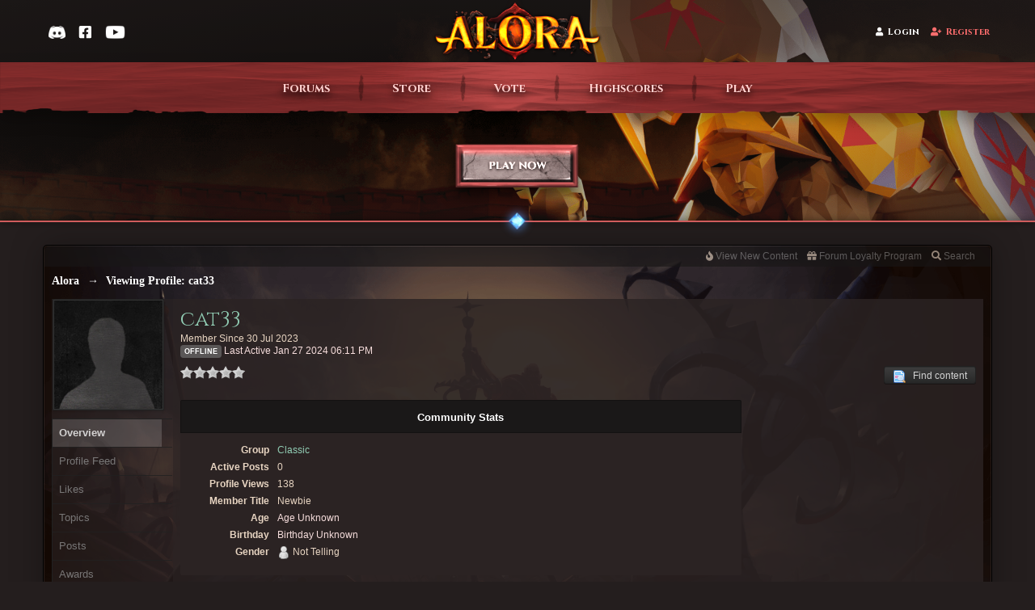

--- FILE ---
content_type: text/html;charset=UTF-8
request_url: https://www.alora.io/forums/user/638156-cat33/
body_size: 34071
content:
<!DOCTYPE html>
	<html lang="en" >
	<head>
		<meta charset="UTF-8" />
<title>cat33 - Viewing Profile - Alora | Oldschool MMORPG</title>
		<meta http-equiv="X-UA-Compatible" content="IE=edge" />
		<link rel="shortcut icon" href='https://www.alora.io/forums/favicon.ico' />
		<link rel="image_src" href='https://www.alora.io/forums/public/style_images/battlefield_p4f/meta_image.png' />
		<script type="8490d75f2b54cf386150cda1-text/javascript">
		//<![CDATA[
			jsDebug			= 0; /* Must come before JS includes */
			DISABLE_AJAX	= parseInt(0); /* Disables ajax requests where text is sent to the DB; helpful for charset issues */
			inACP			= false;
			var isRTL		= false;
			var rtlIe		= '';
			var rtlFull		= '';
		//]]>
		</script>
    <meta name="viewport" content="width=device-width, initial-scale=1.0, maximum-scale=1.0, user-scalable=no">



<link rel="apple-touch-icon" sizes="180x180" href="/apple-touch-icon.png">

<link rel="icon" type="image/png" href="/favicon.ico">
<link rel="icon" type="image/png" sizes="256x256" href="/favicon-256x256.png">
<link rel="icon" type="image/png" sizes="64x64" href="/favicon-64x64.png">
<link rel="icon" type="image/png" sizes="48x48" href="/favicon-48x48.png">
<link rel="icon" type="image/png" sizes="32x32" href="/favicon-32x32.png">
<link rel="icon" type="image/png" sizes="16x16" href="/favicon-16x16.png">
<link rel="manifest" href="/site.webmanifest">
<link rel="mask-icon" href="/safari-pinned-tab.svg" color="#d1392f">
<meta name="apple-mobile-web-app-title" content="Alora">
<meta name="application-name" content="Alora">
<meta name="msapplication-TileColor" content="#b91d47">
<meta name="theme-color" content="#ffffff">


		
	
				
			<link rel="stylesheet" type="text/css"  href="https://www.alora.io/forums/public/style_css/prettify.css?ipbv=69a05d0a55054789342d04b3549d10b5" />
		
	
	

	
	<style type="text/css" >
		/* Inline CSS */
		
/* CSS: ipb_help*/

	</style>
	

	<style type="text/css" title="Main" media="screen">
		/* Inline CSS */
		
/* CSS: jawards*/
.JLogicaAwardsTopRight{top:-43px;right:-14px;z-index:1000;float:right;position:relative}.JLogicaAwardsCount{padding:0px
4px;height:12px;line-height:12px;background:#cf2020;color:#fff !important;font-size:9px;text-align:center;-webkit-box-shadow:0px 2px 4px rgba(0,0,0,0.3), 0px 1px 0px rgba(255,255,255,0.1) inset;-moz-box-shadow:0px 2px 4px rgba(0,0,0,0.3), 0px 1px 0px rgba(255,255,255,0.1) inset;box-shadow:0px 2px 4px rgba(0,0,0,0.3), 0px 1px 0px rgba(255,255,255,0.1) inset;-moz-border-radius:2px;-webkit-border-radius:2px;border-radius:2px;position:relative;top:-10px;left:-10px}.JLogicaAwardTable
li{width:33.333%;float:left;display:inline}
	</style>
	

	<style type="text/css" >
		/* Inline CSS */
		
/* CSS: coinbase_button_v1*/
a.buy-with-crypto>div.spinner,a.donate-with-crypto>div.spinner,body>div.bwc-modal-container,body>div.bwc-modal-container>div.bwc-dimmer,body>div.bwc-modal-container>iframe.bwc-iframe{background:none;border:none;border-radius:0;box-sizing:border-box;clear:none;clip:auto;cursor:default;display:block;float:none;height:auto;margin:0;max-height:none;min-height:none;padding:0;opacity:1;text-shadow:none;vertical-align:baseline;visibility:visible;width:auto}body>div.bwc-modal-container,body>div.bwc-modal-container>div.bwc-dimmer,body>div.bwc-modal-container>iframe.bwc-iframe{left:0;top:0;right:0;bottom:0;width:100vw;height:100vh}body>div.bwc-modal-container{position:fixed;z-index:9000}body>div.bwc-modal-container>div.bwc-dimmer{background-color:rgba(0,0,0,0.5);z-index:-99}body>div.bwc-modal-container>iframe.bwc-iframe{position:fixed;z-index:9999}a.buy-with-crypto.disabled,a.donate-with-crypto.disabled{background:#7d95b6 !important;cursor:default;padding:10px
15px 10px 15px !important}a.buy-with-crypto.disabled>span,a.donate-with-crypto.disabled>span{color:black !important;opacity:0.4 !important}a.buy-with-crypto:hover::after,a.donate-with-crypto:hover::after,a.buy-with-crypto:active::after,a.donate-with-crypto:active::after,a.buy-with-crypto.disabled::after,a.donate-with-crypto.disabled::after,a.buy-with-crypto.loading::after,a.donate-with-crypto.loading::after{opacity:0}@keyframes buy-with-crypto-loading-spinner{33%{transform:rotate(90deg);-ms-transform:rotate(90deg)}66%{transform:rotate(270deg);-ms-transform:rotate(270deg)}100%{transform:rotate(360deg);-ms-transform:rotate(360deg)}}@-webkit-keyframes buy-with-crypto-loading-spinner{33%{-webkit-transform:rotate(90deg)}66%{-webkit-transform:rotate(270deg)}100%{-webkit-transform:rotate(360deg)}}a.buy-with-crypto.loading>div.spinner,a.donate-with-crypto.loading>div.spinner{position:absolute;top:7px;left:0;right:0;margin-left:auto;margin-right:auto;display:inline-block;width:25px;height:25px;border:2px
solid rgba(6, 103, 208, 0.05);border-radius:100%;border-top-color:white;animation:buy-with-crypto-loading-spinner 1s infinite linear;-webkit-animation:buy-with-crypto-loading-spinner 1s infinite linear}
	</style>
	

	<style type="text/css" >
		/* Inline CSS */
		
/* CSS: ipcontent*/

	</style>
	

	<style type="text/css" title="Main" media="screen,print">
		/* Inline CSS */
		
/* CSS: ipb_styles*/
body,div,dl,dt,dd,ul,ol,li,h1,h2,h3,h4,h5,h6,pre,form,fieldset,input,textarea,p,blockquote,th,td{margin:0;padding:0}table{border-collapse:collapse;border-spacing:0}fieldset,img{border:0}address,caption,cite,code,dfn,th,var{font-style:normal;font-weight:normal}ol,ul{list-style:none}caption,th{text-align:left}h1,h2,h3,h4,h5,h6{font-size:100%;font-weight:normal}q:before,q:after{content:''}abbr,acronym{border:0}hr{display:none}address{display:inline}.title{font-family:'Cinzel','Trajan Pro',serif}html,body{color:#d2d2d2;background-color:rgba(0,0,0,1.0);width:100%}#ipbwrapper{min-width:990px;margin:0
auto;width:80%}body{min-height:800px;background-attachment:fixed;background-position:center 0;background-repeat:no-repeat;position:absolute;font-family:'Arial',sans-serif;font-size:13px;font-align:left}.fixed_inner{padding:5px!important}input,select{font:normal 13px helvetica,arial,sans-serif}.input_select{background:#ccb3a5}h3,strong{font-weight:bold}em{font-style:italic}img,.input_check,.input_radio{vertical-align:middle}legend{display:none}table{width:100%}td{padding:3px}.preview_col{margin-left:70px}a{color:#f3d5c7;text-decoration:none}a:hover{color:#FFD666;-webkit-transition: .5s;-moz-transition: .5s;-ms-transition: .5s;-o-transition: .5s;transition: .5s}#user_navigation
.user_photo{height:30px;margin-left:4px;margin-top:-2px;position:relative;width:auto}#bgchangercorner{float:right;display:inline-block;padding:10px;font-size:10px;margin:10px;border-radius:5px;background:rgba(200,200,200,  0.4);max-width:30%;padding:8px;-webkit-box-shadow:0 0px 9px rgba(0,0,0,0.5);-moz-box-shadow:0 0px 9px rgba(0,0,0,0.5);box-shadow:0 0px 9px rgba(0,0,0,0.5)}#bg_changer{position:fixed;width:50%;top:15%;left:50%;transform:translate(-50%);z-index:9900}#bg_changer .maintitle
i{float:right;margin-top:2px}#bg_changer
li{background-color:rgba(0, 0, 0, 0.5);background-attachment:initial;display:inline-block;vertical-align:top;width:80px;height:80px;margin:0
5px;border-radius:4px;cursor:pointer;transition:opacity 0.15s ease-in-out}#bg_changer li:hover{opacity:0.75}.bg_1{background:transparent url('https://www.alora.io/forums/public/style_images/battlefield_p4f/_custom/bg/1.jpg') 0 0 / cover fixed}.bg_2{background:transparent url('https://www.alora.io/forums/public/style_images/battlefield_p4f/_custom/bg/2.jpg') 0 0 / cover fixed}.bg_3{background:transparent url('https://www.alora.io/forums/public/style_images/battlefield_p4f/_custom/bg/3.jpg') 0 0 / cover fixed}.bg_4{background:transparent url('https://www.alora.io/forums/public/style_images/battlefield_p4f/_custom/bg/4.jpg') 0 0 / cover fixed}.bg_5{background:transparent url('https://www.alora.io/forums/public/style_images/battlefield_p4f/_custom/bg/5.jpg') 0 0 / cover fixed}.bg_6{background:transparent url('https://www.alora.io/forums/public/style_images/battlefield_p4f/_custom/bg/6.jpg') 0 0 / cover fixed}.bg_custom{background-attachment:fixed;background-position:center 0;background-repeat:no-repeat;position:absolute}#bg_input{margin-top:10px}.ipsList_inlines>li{display:inline-block;margin:0
0}#breadcrumb_navigation{line-height:37px;margin-bottom:20px}#breadcrumb_navigation
a{color:#fff}#breadcrumb_navigation a:hover{color:#d2d2d2}#breadcrumb_navigation #breadcrumb
li{float:left}#breadcrumb_navigation #breadcrumb li
a{}#breadcrumb_navigation #breadcrumb li.first
a{}#breadcrumb_navigation #breadcrumb li
span{display:block;padding-right:17px;padding-left:4px}#breadcrumb_navigation #breadcrumb li>span{padding-left:4px;background:none transparent}#breadcrumb_navigation #breadcrumb li.first a
span{padding-left:12px;-webkit-border-top-left-radius:3px;-moz-border-radius:3px 0px 0px 0px;border-radius:3px 0px 0px 0px}#breadcrumb_navigation #breadcrumb li a:hover{background-position:0 -43px}#breadcrumb_navigation #breadcrumb li a:hover
span{background-position:100% -43px}#breadcrumb_navigation #breadcrumb li a:active{background-position:0 -86px}#breadcrumb_navigation #breadcrumb li a:active
span{background-position:100% -86px}.secondary_links{overflow:hidden}.secondary_links
li{float:left}.secondary_links li.nav_icon
img{margin-left:2px;margin-right:2px}.secondary_links li.nav_icon:hover
img{opacity:0.8}.secondary_links li.nav_icon
a{padding-left:10px;padding-right:10px}.secondary_links
a{padding:0
9px;display:inline-block}.breadcrumb{color:#fff;font:bold 14px trebuchet ms;min-width:700px;padding-top:5px;width:700px}.breadcrumb
a{color:#fff}.breadcrumb li
.nav_sep{margin:0
5px 0 0}.breadcrumb li:first-child{margin-left:0}.breadcrumb.bottom{margin-top:10px;width:100%;display:none}#playbutton{margin-top:20px;margin-bottom:-40px;width:170px;height:57px;-webkit-transition: .3s;-moz-transition: .3s;-ms-transition: .3s;-o-transition: .3s;transition: .3s;background-image:url('https://www.alora.io/forums/public/style_images/battlefield_p4f/alora/playbtn.png')}#playbutton:hover{-webkit-box-shadow:0 0px 9px rgba(0,0,0,0.5);-moz-box-shadow:0 0px 9px rgba(0,0,0,0.5);box-shadow:0 0px 9px rgba(0,0,0,0.5);background-image:url('https://www.alora.io/forums/public/style_images/battlefield_p4f/alora/playbtn_hover.png')}.social_media{float:right;margin:0
5px 0 0}.social_links{float:left;min-width:40px;padding-right:1px;position:relative;width:40px}._social{height:40px;width:40px}.facebook2{background:url(https://www.alora.io/forums/public/style_images/battlefield_p4f/_custom/sprite_social_links.png) 0 0;width:40px}.facebook2:hover{background:url(https://www.alora.io/forums/public/style_images/battlefield_p4f/_custom/sprite_social_links.png) 0 -40px;width:40px}.twitter{background:url(https://www.alora.io/forums/public/style_images/battlefield_p4f/_custom/sprite_social_links.png) -41px 0;width:40px}.twitter:hover{background:url(https://www.alora.io/forums/public/style_images/battlefield_p4f/_custom/sprite_social_links.png) -41px -40px;width:40px}.youtube2{background:url(https://www.alora.io/forums/public/style_images/battlefield_p4f/_custom/sprite_social_links.png) -82px 0;width:40px}.youtube2:hover{background:url(https://www.alora.io/forums/public/style_images/battlefield_p4f/_custom/sprite_social_links.png) -82px -40px;width:40px}.ipsList_inline>li{display:inline-block;margin:0
3px}.ipsList_inline>li:first-child{margin-left:0}.ipsList_inline>li:last-child{margin-right:0}.ipsList_inline.ipsList_reset>li:first-child{margin-left:3px}.ipsList_inline.ipsList_reset>li:last-child{margin-right:3px}.ipsList_inline.ipsList_nowrap{white-space:nowrap}.ipsList_withminiphoto>li{margin-bottom:8px}.ipsList_withmediumphoto > li
.list_content{margin-left:60px}.ipsList_withminiphoto > li
.list_content{margin-left:40px}.ipsList_withtinyphoto > li
.list_content{margin-left:30px}.list_content{word-wrap:break-word}.ipsList_data
li{margin-bottom:6px;line-height:1.3}.ipsList_data
.row_data{display:inline-block}.ipsList_data .row_title, .ipsList_data
.ft{display:inline-block;float:left;width:120px;font-weight:bold;text-align:right;padding-right:10px}.ipsList_data.ipsList_data_thin .row_title, .ipsList_data.ipsList_data_thin
.ft{width:80px}.ipsType_pagetitle,.ipsType_subtitle{font:300 26px/1.3 Helvetica, Arial, sans-serif;color:#fff;font-family:'Cinzel','Trajan Pro',serif}.ipsType_subtitle{font-size:18px}.ipsType_sectiontitle{font-size:16px;font-weight:normal;color:#d2d2d2;padding:5px
0;border-bottom:1px solid rgba(255,255,255,0.1)}.ipsType_pagedesc{color:#fff;line-height:1.5}.ipsType_pagedesc
a{text-decoration:underline}.ipsType_textblock{line-height:1.5}.ipsType_small{font-size:12px}.ipsType_smaller, .ipsType_smaller
a{font-size:11px !important}.ipsReset{margin:0px
!important;padding:0px
!important}.main_width{margin:0
auto;height:100%}#branding,#primary_nav{min-width:940px;height:100%}#header_bar{min-width:940px}#primary_nav,#user_navigation,#content{-webkit-box-shadow:0 0px 9px rgba(0,0,0,0.5);-moz-box-shadow:0 0px 9px rgba(0,0,0,0.5);box-shadow:0 0px 9px rgba(0,0,0,0.5);position:relative}#content{border-radius:5px;background:rgba(20,20,20,0.6);padding:10px;line-height:120%;height:100%}.row1,.post_block.row1{padding:3px;background-color:rgba(255,255,255,0.1)}.row2,.post_block.row2{padding:3px;background-color:rgba(0, 0, 0, 0.3)}ip
.unread{}.unread:hover{}.unreads
a{color:#fff;font-weight:bold}.unread .altrow,.unread.altrow{background-color:rgba(234, 197, 197, 0.1)}.highlighted, .highlighted
.altrow{background-color:rgba(255,255,255,0.1)}.ipsBox_notice,.ipsBox_highlight{}a.ipsBadge:hover{color:#fff}.ipsBadge_green{background:#7ba60d}.ipsBadge_purple{background:#af286d}.ipsBadge_grey{background:#5b5b5b}.ipsBadge_lightgrey{background:rgba(122,122,122,0.6)}.ipsBadge_orange{background:#ED7710}.ipsBadge_red{background:#bf1d00}.bar{background:rgba(255,255,255,0.1);padding:8px
10px}.bar.altbar{background:rgba(255,255,255,0.1);color:#a2a2a2}.header{background:rgba(255,255,255,0.1);color:rgba(255,255,255,0.5)}body .ipb_table .header a,
body .topic_options
a{color:#1d3652}.post_body
.post{color:##1b1616}.bbc_url,.bbc_email{color:#a2a2a2;text-decoration:underline}.date, .poll_question
.votes{color:#747474;font-size:11px}.no_messages{background-color:rgba(0,0,0,0.2);color:rgba(255,255,255,0.5);padding:15px
10px}.tab_bar{background-color:#e4ebf2;color:#4a6784}.tab_bar
li.active{background-color:#243f5c;color:#fff}.tab_bar.no_title.mini{border-bottom:8px solid #243f5c}.ipbmenu_content,.ipb_autocomplete{background-color:#323232;border:1px
solid #212121;-webkit-box-shadow:rgba(0, 0, 0, 0.3) 0px 6px 6px;box-shadow:rgba(0, 0, 0, 0.3) 0px 6px 6px}.ipbmenu_content li, .ipb_autocomplete
li{border-bottom:1px solid #212121}.ipb_autocomplete
li.active{background:#212121}.ipbmenu_content a:hover{background-color:rgba(255,255,255,0.1)}.input_submit{background:#212121 url(https://www.alora.io/forums/public/style_images/battlefield_p4f/topic_button.png) repeat-x top;color:#fff;-moz-border-radius:3px;-webkit-border-radius:3px;border-radius:3px;-moz-box-shadow:inset 0 1px 0 0 #5c5c5c, 0px 2px 3px rgba(0,0,0,0.2);-webkit-box-shadow:inset 0 1px 0 0 #5c5c5c, 0px 2px 3px rgba(0,0,0,0.2);box-shadow:inset 0 1px 0 0 #5c5c5c, 0px 2px 3px rgba(0,0,0,0.2);border-color:#212121}.input_submit:hover{color:#fff}.input_submit.alt{color:#a2a2a2}.input_submit.alt:hover{color:#464646}.input_submit.delete{background-color:#ad2930;border-color:#C8A5A4 #962D29 #962D29 #C8A5A4;color:#fff}.input_submit.delete:hover{color:#fff}body#ipboard_body fieldset.submit,
body#ipboard_body
p.submit{background-color:rgba(255,255,255,0.1)}.moderated, body .moderated td, .moderated td.altrow, .post_block.moderated, body td.moderated, body
td.moderated{background-color:rgba(115, 34, 34, 0.1)}.moderated
.post_wrap{background-color:rgba(115, 34, 34, 0.2)}.post_wrap
h3{padding-left:50px !important}.post_block.moderated{border-color:rgba(115, 34, 34, 0.1)}.moderated
.row2{background-color:rgba(115, 34, 34, 0.1)}.moderated, .moderated
a{color:#b22222}body#ipboard_body.redirector{background:#fff !important}#admin_bar{background-color:rgb(24, 22, 22);opacity:0.5;border-top-left-radius:5px;border-top-right-radius:5px;font-size:11px;height:14px;line-height:14px;margin:-14px -9px 5px;padding:5px
10px;position:relative}#admin_bar li.active
a{color:#fc6d35}#admin_bar
a{color:#8a8a8a}#admin_bar a:hover{color:#fff}.rep_normal{display:inline-block;text-align:center;text-color:white;background-color:#808080;border-radius:6px;color:#fff;margin-top:-2px;padding-left:4px;padding-right:4px;padding-bottom:1px;padding-top:2px}#user_bar{background-color:rgba(25, 25, 25, 0.6);opacity:0.5;border-top-left-radius:5px;border-top-right-radius:5px;font-size:12px;height:14px;line-height:14px;margin:-10px -10px 5px;padding:5px
10px;position:relative}#user_bar li.active
a{color:#fc6d35}#user_bar
a{color:#8a8a8a}#user_bar a:hover{color:#fff}#user_navigation{background:transparent url("https://www.alora.io/forums/public/style_images/battlefield_p4f/_custom/bg_boxuser.jpg") no-repeat}.ipsHeaderMenu{background:transparent url("https://www.alora.io/forums/public/style_images/battlefield_p4f/_custom/bg_boxuser.jpg") no-repeat}#user_navigation{box-shadow:0 0 5px rgba(0, 0, 0, 0.6);color:#FFF;float:right;font-size:11px;font-weight:bold;height:44px;margin-top:42px;overflow:hidden;padding:0
20px 0 0;-webkit-border-bottom-left-radius:3px;-webkit-border-bottom-right-radius:3px;-moz-border-radius:0px 0px 3px 3px;border-radius:0px 0px 3px 3px;border-radius:5px 5px 5px 5px}#user_navigation
a{padding:5px
10px;color:#fff}#user_navigation.not_logged_in{background:transparent;box-shadow:none;font-size:14px;height:100px;text-shadow:0 1px 4px #000000, 0 0 8px #000000, 0 1px 20px #000;margin-top:12px;padding:0px}#user_link{font-size:12px;color:#fff;padding:0
12px;height:36px;line-height:36px;display:inline-block;outline:0}#user_link_dd{display:inline-block;width:9px;height:5px;background:url(https://www.alora.io/forums/public/style_images/battlefield_p4f/header_dropdown.png) no-repeat left}#user_link:hover,#notify_link:hover,#inbox_link:hover{background-color:rgba(255,255,255,0.1)}#user_link_menucontent #links
li{width:50%;float:left;margin:3px
0;text-shadow:0px 1px 0 #111;white-space:nowrap}#user_link.menu_active{}#user_link.menu_active
#user_link_dd{background-position:right}#user_link_menucontent
#statusForm{margin-bottom:15px}#user_link_menucontent
#statusUpdate{margin-bottom:5px}#user_link_menucontent>div{margin-left:15px;width:265px;text-align:left}#statusSubmitGlobal{margin-top:3px}#user_link.menu_active,#notify_link.menu_active,#inbox_link.menu_active{background-color:rgba(0,0,0,0.2);background-position:center -27px;-moz-border-radius:3px 3px 0 0;-webkit-border-top-left-radius:3px;-webkit-border-top-right-radius:3px;border-radius:3px 3px 0 0}#notify_link,#inbox_link{vertical-align:middle;width:18px;height:15px;padding:16px
24px 10px 15px!important;position:relative}#notify_link{background:url(https://www.alora.io/forums/public/style_images/battlefield_p4f/icon_notify.png) no-repeat center -3px}#inbox_link{background:url(https://www.alora.io/forums/public/style_images/battlefield_p4f/icon_inbox.png) no-repeat center -3px}#register_link{background:transparent url(https://www.alora.io/forums/public/style_images/battlefield_p4f/_custom/gfx_button.png) no-repeat 0 0;color:#fff;display:inline-block;height:96px;margin-left:10px;padding:40px
60px 2px 150px !important;text-shadow:0px 1px 2px rgba(0,0,0,0.3)}#register_link:hover{background:transparent url(https://www.alora.io/forums/public/style_images/battlefield_p4f/_custom/gfx_button.png) no-repeat 0 -100px;color:#c2c2c2}#branding{min-height:120px}#logo{margin:0
auto;margin-top:45px;margin-bottom:-15px;width:356px;opacity:1;-webkit-transition: .5s;-moz-transition: .5s;-ms-transition: .5s;-o-transition: .5s;transition: .5s}#logo:hover{-webkit-filter:brightness(150%)}#primary_nav{width:100%;background:#1e1d1d;font-size:12px;font-weight:bold;border-radius:5px;text-transform:uppercase;height:43px;margin-bottom:20px}#primary_nav
li{margin:0px
3px 0 0;position:relative}#primary_nav
a{color:#FFF;background:111#;display:block;padding:14px
15px 13px;text-shadow:0px 1px 1px rgba(0,0,0,0.5)}#primary_nav a:hover, #primary_nav
a.menu_active{background:rgba(0,0,0,0.2);color:#fff;opacity:0.6}#primary_nav .active
a{border-radius:5px;background:url(https://www.alora.io/forums/public/style_images/battlefield_p4f/_custom/bg_menu_active.jpg) repeat-x scroll transparent;color:#FFF;font-weight:bold;margin-top:0;text-shadow:0 0 3px #000000, 0 0 8px #000000, 0 0 12px #000}#quickNavLaunch
span{background:url(https://www.alora.io/forums/public/style_images/battlefield_p4f/icon_quicknav.png) no-repeat top;width:13px;height:13px;display:inline-block}#quickNavLaunch:hover
span{background:url(https://www.alora.io/forums/public/style_images/battlefield_p4f/icon_quicknav.png) no-repeat top;opacity:0.8}#primary_nav
#quickNavLaunch{}#more_apps_menucontent{background:#1e1d1d;font-size:12px;border:0;min-width:140px;-moz-box-shadow:none;-moz-border-radius:0 0 4px 4px;-webkit-border-bottom-right-radius:4px;-webkit-border-bottom-left-radius:4px;border-radius:0 0 4px 4px;opacity:0.9}#more_apps_menucontent
li{padding:0;border:0;float:none !important;min-width:150px}#more_apps_menucontent
a{display:block;padding:8px
10px;color:#fff;text-shadow:0px 1px 1px rgba(0,0,0,0.5)}#more_apps_menucontent a:hover{color:#a2a2a2;background-color:rgba(0,0,0,0.2)}.ipsHeaderMenu{margin-top:5px;padding:10px;-moz-border-radius:6px;border-radius:6px;overflow:hidden;width:340px}#links
a{font-family:helvetica neue,Helvetica,Arial,sans-serif;font-size:12px}.ipsHeaderMenu
.ipsType_sectiontitle{margin-bottom:8px}#user_notifications_link_menucontent.ipsHeaderMenu,#user_inbox_link_menucontent.ipsHeaderMenu{width:300px}#search{margin:0}#main_search{font-size:12px;border:0;padding:0;color:#fff;background:transparent;width:130px;outline:0}#main_search.inactive{color:#bcbcbc}#search_wrap{position:relative;background:#323232;display:block;padding:0
26px 0 4px;height:26px;line-height:25px;-moz-border-radius:3px;border-radius:3px;-webkit-box-shadow:0px 2px 4px rgba(0,0,0,0.2);-moz-box-shadow:0px 2px 4px rgba(0,0,0,0.2);box-shadow:0px 2px 4px rgba(0,0,0,0.2);min-width:230px}#adv_search{width:16px;height:16px;background:url(https://www.alora.io/forums/public/style_images/battlefield_p4f/advanced_search.png) no-repeat right 50%;text-indent:-3000em;display:inline-block;margin:4px
0 4px 4px}#search
.submit_input{background:url(https://www.alora.io/forums/public/style_images/battlefield_p4f/search_icon.png) no-repeat 50%;text-indent:-3000em;padding:0;border:0;border:0px
solid #7ba60d;display:block;width:26px;height:26px;position:absolute;right:0;top:0;bottom:0}#search_options{font-size:10px;height:20px;line-height:20px;margin:3px
3px 3px 0;padding:0
6px;display:inline-block;float:right}#search_options_menucontent{min-width:100px}#search_options_menucontent
input{margin-right:10px}#search_options_menucontent
li{border-bottom:0}#search_options_menucontent
label{cursor:pointer}#backtotop{width:24px;height:24px;line-height:20px;left:50%;margin-left:-12px;position:absolute;display:inline-block;background:#bdbdbd;text-align:center;-moz-border-radius:16px;-webkit-border-radius:16px;border-radius:16px;opacity:0.4;outline:0}#backtotop:hover{background-color:rgba(255,255,255,0.2);color:#fff;opacity:1}#footer_utilities{padding:10px
8px 10px;text-shadow:rgba(0,0,0,0.5) 0px 1px 0px;font-size:11px}#footer_utilities
a{}#footer_utilities
.ipsList_inline{margin-top:-1px}#footer_utilities .ipsList_inline>li{margin:0}#footer_utilities .ipsList_inline>li>a{margin-right:0px;padding:4px
10px;display:inline-block}#footer_utilities
a.menu_active{color:#fff}#copyright{color:#848484;text-align:right}#copyright
a{color:#848484}#ipsDebug_footer{margin:20px
0 0 0;text-align:center;text-shadow:0px 1px 0px #000;font-size:11px}#ipsDebug_footer
strong{margin-left:20px}#ipsDebug_footer
a{color:#404040}#rss_menu{background-color:#fef3d7;border:1px
solid #ed7710}#rss_menu
li{border-bottom:1px solid #fce19b}#rss_menu
a{color:#ed7710;padding:5px
8px}#rss_menu a:hover{background-color:#ed7710;color:#fff}.ipsUserPhoto{padding:1px;border:1px
solid #212121;background:#323232;-webkit-box-shadow:0px 2px 2px rgba(0,0,0,0.1);-moz-box-shadow:0px 2px 2px rgba(0,0,0,0.1);box-shadow:0px 2px 2px rgba(0,0,0,0.1)}.ipsUserPhotoLink:hover
.ipsUserPhoto{border-color:#111}.ipsUserPhoto_variable{max-width:155px}.ipsUserPhoto_large{width:90px;height:90px}.ipsUserPhoto_medium{width:50px;height:50px}.ipsUserPhoto_mini{width:30px;height:30px}.ipsUserPhoto_tiny{width:20px;height:20px}.ipsUserPhoto_icon{width:16px;height:16px}.ipsUserPhoto_inset{width:25px;height:25px;position:absolute;margin-left:-22px;margin-top:30px}.general_box{margin-bottom:10px}.general_box
.none{color:#bcbcbc}.ipsBox{padding:0px}.ipsPad{padding:9px}.ipsPad_double{padding:9px
19px}.ipsBox_withphoto{margin-left:65px}.ipsBox_container{height:100%}.ipsSideBlock,.popupInner,.general_box,.ipsBox_container{background-color:rgb(43, 35, 35);-moz-border-radius:0px 0px 2px 2px;-webkit-border-radius:0px 0px 2px 2px;border-radius:0px 0px 2px 2px;height:100%}.post_block{background-color:rgba(40, 40, 40, 0.12);-moz-border-radius:0px 0px 2px 2px;-webkit-border-radius:0px 0px 2px 2px;border-radius:0px 0px 2px 2px;height:100%}.ipsBox_notice{padding:10px;line-height:1.6;margin-bottom:10px}.ipsBox_container
.ipsBox_notice{margin:-10px -10px 10px -10px}.ipsPad_half{padding:4px
!important}.ipsPad_left{padding-left:9px}.ipsPad_top{padding-top:9px}.ipsPad_top_slimmer{padding-top:7px}.ipsPad_top_half{padding-top:4px}.ipsPad_top_bottom{padding-top:9px;padding-bottom:9px}.ipsPad_top_bottom_half{padding-top:4px;padding-bottom:4px}.ipsBlendLinks_target
.ipsBlendLinks_here{opacity:0.5;-webkit-transition:all 0.1s ease-in-out;-moz-transition:all 0.2s ease-in-out}.ipsBlendLinks_target:hover
.ipsBlendLinks_here{opacity:1}.block_list>li{padding:5px
10px}.ipsModMenu{width:15px;height:15px;display:inline-block;text-indent:-2000em;background:url(https://www.alora.io/forums/public/style_images/battlefield_p4f/moderation_cog.png) no-repeat;margin-right:5px;vertical-align:middle}.ipsBadge{display:inline-block;height:16px;line-height:16px;padding:0
5px;font-size:9px;font-weight:bold;text-transform:uppercase;color:#fff;-moz-border-radius:4px;-webkit-border-radius:4px;border-radius:4px}#nav_app_ipchat
.ipsBadge{position:absolute}#ajax_loading{background:rgba(34,34,34,0.6);border:1px
solid rgba(34,34,34,0.1);color:#fff;text-align:center;padding:5px
0 8px;width:8%;top:0px;left:46%;-moz-border-radius:0 0 5px 5px;-webkit-border-bottom-right-radius:5px;-webkit-border-bottom-left-radius:5px;border-radius:0 0 5px 5px;z-index:10000;position:fixed;-moz-box-shadow:0px 3px 5px rgba(0,0,0,0.2), inset 0px -1px 0px rgba(255,255,255,0.2);-webkit-box-shadow:0px 3px 5px rgba(0,0,0,0.2), inset 0px -1px 0px rgba(255,255,255,0.2);box-shadow:0px 3px 5px rgba(0,0,0,0.2), inset 0px -1px 0px rgba(255,255,255,0.2)}#ipboard_body.redirector{width:500px;margin:150px
auto 0 auto}#ipbredirectwrapper{margin:0
auto;background-color:rgba(0,0,0,1.0)}.bottomfoter{height:30px}#ipboard_body.minimal{margin-top:40px}#ipboard_body.minimal
#content{-moz-border-radius:10px;-webkit-border-radius:10px;border-radius:10px;padding:20px
30px}#ipboard_body.minimal
h1{font-size:32px}#ipboard_body.minimal
.ipsType_pagedesc{font-size:16px}.progress_bar{background-color:rgba(255,255,255,0.1);border:1px
solid rgba(255,255,255,0.1)}.progress_bar
span{background:#243f5c url(https://www.alora.io/forums/public/style_images/battlefield_p4f/gradient_bg.png) repeat-x left 50%;color:#fff;font-size:0em;font-weight:bold;text-align:center;text-indent:-2000em;height:10px;display:block;overflow:hidden}.progress_bar.limit
span{background:#b82929 url(https://www.alora.io/forums/public/style_images/battlefield_p4f/progressbar_warning.png) repeat-x center}.progress_bar span
span{display:none}.progress_bar.user_warn{margin:0
auto;width:80%}.progress_bar.user_warn
span{height:6px}.progress_bar.topic_poll{border:1px
solid rgba(0, 0, 0, 0.6);margin-top:2px;width:40%}li.rating
a{outline:0}.antispam_img{margin:0
3px 5px 0}span.error{color:#ad2930;font-weight:bold;clear:both}#recaptcha_widget_div{max-width:350px}#recaptcha_table{border:0
!important}.tab_filters ul, .tab_filters li, fieldset.with_subhead span.desc, fieldset.with_subhead label,.user_controls
li{display:inline}.right{float:right}.left{float:left}.hide{display:none}.short{text-align:center}.clear{clear:both}.clearfix:after{content:".";display:block;height:0;clear:both;visibility:hidden}.faded{opacity:0.5}.clickable{cursor:pointer}.reset_cursor{cursor:default}.bullets ul, .bullets ol,ul.bullets,ol.bullets{list-style:disc;margin-left:30px;line-height:150%;list-style-image:none}.maintitle{padding:12px
10px 11px;font:700 normal 14px "Arial", sans-serif;color:#FFF;text-decoration:none;background-color:rgba(20, 20, 20, 0.7);border:1px
solid rgba(0,0,0,0.3);-moz-border-radius:2px 2px 0px 0px;-webkit-border-radius:2px 2px 0px 0px;border-radius:2px 2px 0px 0px}.maintitle
a{color:#fff}.collapsed
.maintitle{opacity:0.2;-moz-border-radius:4px;-webkit-border-radius:4px;border-radius:4px}.collapsed .maintitle:hover{opacity:0.4}.maintitle
.toggle{visibility:hidden;background:url(https://www.alora.io/forums/public/style_images/battlefield_p4f/cat_minimize.png) no-repeat;text-indent:-3000em;width:22px;height:22px;display:block;outline:0;margin-top:-2px}.maintitle:hover
.toggle{visibility:visible}.collapsed
.toggle{background-image:url(https://www.alora.io/forums/public/style_images/battlefield_p4f/cat_maximize.png)}#user_navigation #new_msg_count, .poll_question h4,.rounded{border-radius:6px;-moz-border-radius:6px;-webkit-border-radius:6px}.desc, .desc.blend_links a,p.posted_info{font-size:12px;color:#dabcae}.desc.lighter, .desc.lighter.blend_links
a{color:#f7dedd}.cancel{color:#ad2930;font-size:0.9em;font-weight:bold}em.moderated{font-size:11px;font-style:normal;font-weight:bold}.positive{color:#6f8f52}.negative{color:#c7172b}.searchlite{background-color:yellow;color:red;font-size:14px}.activeuserposting{font-style:italic}.col_f_post{width:250px !important}.is_mod
.col_f_post{width:210px !important}td.col_c_post{padding-top:10px !important;width:250px}.col_f_icon{padding:15px
10px 0 10px !important;width:24px !important;text-align:center;vertical-align:top}.col_n_icon{vertical-align:middle;width:24px;padding:0
!important}.col_f_views,.col_m_replies{width:100px !important;text-align:right;white-space:nowrap}.col_f_mod,.col_m_mod,.col_n_mod{width:40px;text-align:right}.col_f_preview{width:20px !important;text-align:right}.col_c_icon{padding:35px
5px 35px 5px !important;width:60px;vertical-align:middle;text-align:middle}.col_c_post
.ipsUserPhoto{margin-top:3px}.col_n_date{width:250px}.col_m_photo,.col_n_photo{width:30px}.col_m_mod{text-align:right}.col_r_icon{width:3%}.col_f_topic,.col_m_subject{width:49%;text-align:left}.col_f_starter,.col_r_total,.col_r_comments{width:10%}.col_m_date,.col_r_updated,.col_r_section{width:18%}.col_c_stats{width:15%;text-align:right}.col_c_forum{width:auto}.col_mod,.col_r_mod{width:3%}.col_r_title{width:26%}table.ipb_table{width:100%;line-height:1.3;border-collapse:collapse}table.ipb_table
td{padding:10px}table.ipb_table tr.unread
h4{font-weight:bold}table.ipb_table tr.highlighted
td{border-bottom:0}table.ipb_table
th{font-size:11px;font-weight:bold;padding:8px
6px}.last_post{margin-left:45px}table.ipb_table h4,
table.ipb_table
.topic_title{font-size:14px;display:inline-block}table.ipb_table  .unread
.topic_title{font-weight:bold}table.ipb_table
.ipsModMenu{visibility:hidden}table.ipb_table tr:hover .ipsModMenu, table.ipb_table tr
.ipsModMenu.menu_active{visibility:visible}#announcements
h4{display:inline}#announcements
td{}.forum_data{font-size:11px;color:#5c5c5c;display:inline-block;white-space:nowrap;margin:0px
0 0 8px}.desc_more{background:url(https://www.alora.io/forums/public/style_images/battlefield_p4f/desc_more.png) no-repeat top;display:inline-block;width:13px;height:13px;text-indent:-2000em}.desc_more:hover{background-position:bottom}.category_block .ipb_table
h4{font-size:12px;word-wrap:break-word;font-weight:bold}table.ipb_table
.subforums{margin:2px
0 3px 5px;padding-left:20px;background:url(https://www.alora.io/forums/public/style_images/battlefield_p4f/subforum_stem.png) no-repeat left 4px}table.ipb_table .subforums
li.unread{font-weight:bold}table.ipb_table
.expander{visibility:hidden;width:16px;height:16px;display:inline-block}table.ipb_table tr:hover
.expander{visibility:visible;opacity:0.2}table.ipb_table
td.col_f_preview{cursor:pointer}table.ipb_table tr td:hover .expander,.expander.open,.expander.loading{visibility:visible !important;opacity:1}table.ipb_table
.expander.closed{background:url(https://www.alora.io/forums/public/style_images/battlefield_p4f/icon_expand_close.png) no-repeat top}table.ipb_table
.expander.open{background:url(https://www.alora.io/forums/public/style_images/battlefield_p4f/icon_expand_close.png) no-repeat bottom}table.ipb_table
.expander.loading{background:url(https://www.alora.io/forums/public/style_images/battlefield_p4f/loading.gif) no-repeat}table.ipb_table .preview
td{padding:20px
10px 20px 29px;z-index:20000;border-top:0}table.ipb_table .preview td>div{line-height:1.4;position:relative}table.ipb_table .preview
td{-webkit-box-shadow:0px 4px 5px rgba(0,0,0,0.15);-moz-box-shadow:0px 4px 5px rgba(0,0,0,0.15);box-shadow:0px 4px 5px rgba(0,0,0,0.15);border:1px
solid rgba(255,255,255,0.1)}.preview_info{border-bottom:1px solid rgba(255,255,255,0.1);padding-bottom:3px;margin:-3px 0 3px}table.ipb_table
.mini_pagination{opacity:0.5}table.ipb_table tr:hover
.mini_pagination{opacity:1}.ipsLayout.ipsLayout_withleft{padding-left:210px}.ipsLayout.ipsLayout_withright{padding-right:210px;clear:left}.ipsLayout_content, .ipsLayout .ipsLayout_left,.ipsLayout_right{position:relative}.ipsLayout_content{width:100%;float:left}.ipsLayout
.ipsLayout_left{width:200px;margin-left:-210px;float:left}.ipsLayout
.ipsLayout_right{width:200px;margin-right:-210px;float:right}.ipsLayout_largeleft.ipsLayout_withleft{padding-left:280px}.ipsLayout_largeleft.ipsLayout
.ipsLayout_left{width:270px;margin-left:-280px}.ipsLayout_largeright.ipsLayout_withright{padding-right:290px}.ipsLayout_largeright.ipsLayout
.ipsLayout_right{width:280px;margin-right:-290px}.ipsLayout_smallleft.ipsLayout_withleft{padding-left:150px}.ipsLayout_smallleft.ipsLayout
.ipsLayout_left{width:140px;margin-left:-150px}.ipsLayout_smallright.ipsLayout_withright{padding-right:150px}.ipsLayout_smallright.ipsLayout
.ipsLayout_right{width:140px;margin-right:-150px}.ipsLayout_tinyleft.ipsLayout_withleft{padding-left:50px}.ipsLayout_tinyleft.ipsLayout
.ipsLayout_left{width:40px;margin-left:-40px}.ipsLayout_tinyright.ipsLayout_withright{padding-right:50px}.ipsLayout_tinyright.ipsLayout
.ipsLayout_right{width:40px;margin-right:-40px}.ipsLayout_bigleft.ipsLayout_withleft{padding-left:330px}.ipsLayout_bigleft.ipsLayout
.ipsLayout_left{width:320px;margin-left:-330px}.ipsLayout_bigright.ipsLayout_withright{padding-right:330px}.ipsLayout_bigright.ipsLayout
.ipsLayout_right{width:320px;margin-right:-330px}.ipsLayout_hugeleft.ipsLayout_withleft{padding-left:380px}.ipsLayout_hugeleft.ipsLayout
.ipsLayout_left{width:370px;margin-left:-380px}.ipsLayout_hugeright.ipsLayout_withright{padding-right:380px}.ipsLayout_hugeright.ipsLayout
.ipsLayout_right{width:370px;margin-right:-380px}.ipsField
.ipsField_title{font-weight:bold;font-size:15px}.ipsForm_required{color:#ab1f39;font-weight:bold}.ipsForm_horizontal
.ipsField_title{float:left;width:185px;padding-right:15px;text-align:right;line-height:1.8}.ipsForm_horizontal
.ipsField{margin-bottom:15px}.ipsForm_horizontal .ipsField_content, .ipsForm_horizontal
.ipsField_submit{margin-left:200px}.ipsForm_horizontal
.ipsField_checkbox{margin:0
0 5px 200px}.ipsForm_horizontal .ipsField_select
.ipsField_title{line-height:1.6}.ipsForm_vertical
.ipsField{margin-bottom:10px}.ipsForm_vertical
.ipsField_content{margin-top:3px}.ipsForm .ipsField_checkbox
.ipsField_content{margin-left:25px}.ipsForm .ipsField_checkbox
input{float:left;margin-top:3px}.ipsField_primary
input{font-size:18px}.ipsForm_submit{background:rgba(255,255,255,0.1);padding:5px
10px;text-align:right;margin-top:25px}.ipsForm_right{text-align:right}.ipsForm_left{text-align:left}.ipsForm_center{text-align:center}.ipsSettings_pagetitle{font-size:20px;margin-bottom:5px}.ipsSettings{padding:0
0px}.ipsSettings_section{margin:0
0 15px 0;border-top:1px solid rgba(255,255,255,0.02);padding:15px
0 0 0}.ipsSettings_section>div{margin-left:175px}.ipsSettings_section > div ul
li{margin-bottom:10px}.ipsSettings_section
.desc{margin-top:3px}.ipsSettings_sectiontitle{font:bold 14px Helvetica,Arial,sans-serif;color:#a2a2a2;width:165px;padding-left:10px;float:left}.ipsSettings_fieldtitle{min-width:100px;margin-right:10px;font-size:14px;display:inline-block;vertical-align:top;padding-top:3px}.ipsTooltip{padding:5px;z-index:25000}.ipsTooltip_inner{padding:8px;background:#333;border:1px
solid #333;color:#fff;-webkit-box-shadow:0px 2px 4px rgba(0,0,0,0.3), 0px 1px 0px rgba(255,255,255,0.1) inset;-moz-box-shadow:0px 2px 4px rgba(0,0,0,0.3), 0px 1px 0px rgba(255,255,255,0.1) inset;box-shadow:0px 2px 4px rgba(0,0,0,0.3), 0px 1px 0px rgba(255,255,255,0.1) inset;-moz-border-radius:4px;-webkit-border-radius:4px;border-radius:4px;font-size:12px;text-align:center;max-width:250px}.ipsTooltip_inner
a{color:#fff}.ipsTooltip_inner
span{font-size:11px;color:#d2d2d2}.ipsTooltip.top{background:url(https://www.alora.io/forums/public/style_images/battlefield_p4f/stems/tooltip_top.png) no-repeat bottom center}.ipsTooltip.top_left{background-position:bottom left}.ipsTooltip.bottom{background:url(https://www.alora.io/forums/public/style_images/battlefield_p4f/stems/tooltip_bottom.png) no-repeat top center}.ipsTooltip.left{background:url(https://www.alora.io/forums/public/style_images/battlefield_p4f/stems/tooltip_left.png) no-repeat center right}.ipsTooltip.right{background:url(https://www.alora.io/forums/public/style_images/battlefield_p4f/stems/tooltip_right.png) no-repeat center left}.ipsHasNotifications{padding:3px
6px;line-height:12px;background:#cf2020;color:#fff !important;font-size:9px;text-align:center;-webkit-box-shadow:0px 2px 4px rgba(0,0,0,0.3), 0px 1px 0px rgba(255,255,255,0.1) inset;-moz-box-shadow:0px 2px 4px rgba(0,0,0,0.3), 0px 1px 0px rgba(255,255,255,0.1) inset;box-shadow:0px 2px 4px rgba(0,0,0,0.3), 0px 1px 0px rgba(255,255,255,0.1) inset;-moz-border-radius:2px;-webkit-border-radius:2px;border-radius:2px;position:absolute;top:4px;left:3px;height:17px;margin-top:-1rem}.ipsHasNotifications_blank{display:none}#chat-tab-count.ipsHasNotifications{left:auto;top:0px;right:-1px;text-shadow:none !important}.ipsSideMenu{padding:10px
0}.ipsSideMenu
h4{margin:0
10px 5px 25px;font-weight:bold;color:#fff}.ipsSideMenu
ul{border-top:1px solid rgba(255,255,255,0.1);margin-bottom:20px}.ipsSideMenu ul
li{font-size:11px;border-bottom:1px solid rgba(255,255,255,0.1)}.ipsSideMenu ul li
a{padding:5px
10px 5px 25px;display:block}.ipsSideMenu ul li.active
a{background:rgba(255,255,255,0.1) url(https://www.alora.io/forums/public/style_images/battlefield_p4f/icon_check_white.png) no-repeat 6px 8px;color:#fff;font-weight:bold}.ipsSteps{background:rgba(0,0,0,0.3);overflow:hidden}.ipsSteps ul
li{float:left;padding:11px
33px 11px 18px;background-image:url(https://www.alora.io/forums/public/style_images/battlefield_p4f/wizard_step_large.png);background-repeat:no-repeat;background-position:bottom right;position:relative;max-height:53px}.ipsSteps
.ipsSteps_active{background-position:top right;color:#fff;text-shadow:0px -1px 0 rgba(0,0,0,0.7)}.ipsSteps
.ipsSteps_done{color:#aeaeae}.ipsSteps_desc{font-size:11px}.ipsSteps_arrow{display:none}.ipsSteps_title{display:block;font-size:14px}.ipsSteps_active
.ipsSteps_arrow{display:block;position:absolute;left:-23px;top:0;width:23px;height:54px;background:url(https://www.alora.io/forums/public/style_images/battlefield_p4f/wizard_step_extra.png) no-repeat}.ipsSteps ul li:first-child
.ipsSteps_arrow{display:none !important}.ipsVerticalTabbed{}.ipsVerticalTabbed_content{min-height:400px}.ipsVerticalTabbed_tabs>ul{width:149px !important;margin-top:10px;border-top:1px solid #212121;border-left:1px solid #212121}.ipsVerticalTabbed_minitabs.ipsVerticalTabbed_tabs>ul{width:40px !important}.ipsVerticalTabbed_tabs
li{color:#c2c2c2;border-bottom:1px solid #212121;font-size:13px;opacity:0.8}.ipsVerticalTabbed_tabs li
a{display:block;padding:10px
8px;outline:0;color:#8d8d8d}.ipsVerticalTabbed_tabs li a:hover{background:rgba(255,255,255,0.1);color:#a3a3a3}.ipsVerticalTabbed_tabs li.active
a{width:135px;position:relative;z-index:8000;background:rgba(255,255,255,0.2);color:#fff;font-weight:bold}.ipsVerticalTabbed_minitabs.ipsVerticalTabbed_tabs li.active
a{width:24px}.ipsLikeBar{margin:10px
0;font-size:11px}.ipsLikeBar_info{line-height:19px;padding:0
10px;display:inline-block;-moz-border-radius:2px;-webkit-border-radius:2px;border-radius:2px}.ipsLikeButton{line-height:17px;padding:2px
6px 1px 24px;font-size:11px;display:inline-block;-moz-border-radius:10px;-webkit-border-radius:10px;border-radius:10px;color:#fff !important}.ipsLikeButton:hover{color:#fff !important}.ipsLikeButton.ipsLikeButton_enabled{background:transparent url(https://www.alora.io/forums/public/style_images/battlefield_p4f/like_button_new.png) no-repeat top left;border:0px
solid #7b96bb}.ipsLikeButton.ipsLikeButton_disabled{background:#acacac url(https://www.alora.io/forums/public/style_images/battlefield_p4f/like_button_new.png) no-repeat bottom left;border:1px
solid #acacac}.ipsTag{display:inline-block;background:url(https://www.alora.io/forums/public/style_images/battlefield_p4f/tag_bg.png);height:20px;line-height:20px;padding:0
7px 0 15px;margin:5px
5px 0 0;font-size:11px;color:#a2a2a2;text-shadow:0 1px 0 #111;-moz-border-radius:0 3px 3px 0;-webkit-border-top-right-radius:3px;-webkit-border-bottom-right-radius:3px;border-radius:0 3px 3px 0}.ipsTagBox_wrapper{min-height:18px;width:350px;line-height:1.3;display:inline-block}.ipsTagBox_hiddeninput{background:transparent;color:white}.ipsTagBox_hiddeninput.inactive{font-size:11px;min-width:200px}.ipsTagBox_wrapper
input{border:0px;outline:0}.ipsTagBox_wrapper
li{display:inline-block}.ipsTagBox_wrapper.with_prefixes li.ipsTagBox_tag:first-child{background:#212121;border-color:#111;color:#fff}.ipsTagBox_tag{padding:2px
1px 2px 4px;background:#212121;border:1px
solid #111;margin:0
3px 2px 0;font-size:11px;-moz-border-radius:2px;-webkit-border-radius:2px;border-radius:2px;cursor:pointer}.ipsTagBox_tag:hover{border-color:#323232}.ipsTagBox_tag.selected{background:#323232 !important;border-color:#212121 !important;color:#a2a2a2 !important}.ipsTagBox_closetag{margin-left:2px;display:inline-block;padding:0
3px;color:#c7c7c7;font-weight:bold}.ipsTagBox_closetag:hover{color:#454545}.ipsTagBox_tag.selected
.ipsTagBox_closetag{color:#424242}.ipsTagBox_tag.selected .ipsTagBox_closetag:hover{color:#2f2f2f}.ipsTagBox_wrapper.with_prefixes li.ipsTagBox_tag:first-child
.ipsTagBox_closetag{color:#4f87bb}.ipsTagBox_wrapper.with_prefixes li.ipsTagBox_tag:first-child .ipsTagBox_closetag:hover{color:#003b71}.ipsTagBox_addlink{font-size:10px;margin-left:3px;outline:0}.ipsTagBox_dropdown{max-height:100px;overflow:auto;background:#fff;border:1px
solid #ddd;-webkit-box-shadow:0px 5px 10px rgba(0,0,0,0.2);-moz-box-shadow:0px 5px 10px rgba(0,0,0,0.2);box-shadow:0px 5px 10px rgba(0,0,0,0.2);z-index:16000}.ipsTagBox_dropdown
li{padding:4px;font-size:12px;cursor:pointer}.ipsTagBox_dropdown li:hover{background:#dbf3ff;color:#003b71}.ipsTagWeight_1{opacity:1.0}.ipsTagWeight_2{opacity:0.9}.ipsTagWeight_3{opacity:0.8}.ipsTagWeight_4{opacity:0.7}.ipsTagWeight_5{opacity:0.6}.ipsTagWeight_6{opacity:0.5}.ipsTagWeight_7{opacity:0.4}.ipsTagWeight_8{opacity:0.3}.ipsFilterbar
li{margin:0px
15px 0px 0;font-size:11px}.ipsFilterbar li
a{color:#fff;opacity:0.5;text-shadow:0px 1px 0px #0d273e;-webkit-transition:all 0.3s ease-in-out;-moz-transition:all 0.3s ease-in-out}.ipsFilterbar:hover li
a{opacity:0.8}.ipsFilterbar li a:hover{color:#fff;opacity:1}.ipsFilterbar
li.active{opacity:1}.ipsFilterbar li.active
a{background:rgba(0,0,0,0.2);opacity:1;color:#fff;padding:4px
10px;font-weight:bold;-moz-border-radius:10px;-webkit-border-radius:10px !important;border-radius:10px;-webkit-box-shadow:inset 0px 2px 2px rgba(0,0,0,0.2);-moz-box-shadow:inset 0px 2px 2px rgba(0,0,0,0.2);box-shadow:inset 0px 2px 2px rgba(0,0,0,0.2)}.ipsPostForm{}.ipsPostForm.ipsLayout_withright{padding-right:260px}.ipsPostForm
.ipsLayout_content{z-index:900;-webkit-box-shadow:2px 0px 4px rgba(0,0,0,0.1);-moz-box-shadow:2px 0px 4px rgba(0,0,0,0.1);box-shadow:2px 0px 4px rgba(0,0,0,0.1);float:none}.ipsPostForm
.ipsLayout_right{width:250px;margin-right:-251px;border-left:0;z-index:800}.ipsPostForm_sidebar .ipsPostForm_sidebar_block.closed
h3{background-image:url(https://www.alora.io/forums/public/style_images/battlefield_p4f/folder_closed.png);background-repeat:no-repeat;background-position:10px 9px;padding-left:26px;margin-bottom:2px}.ipsMemberList
.ipsButton_secondary{opacity:0.3}.ipsMemberList li:hover .ipsButton_secondary, .ipsMemberList tr:hover
.ipsButton_secondary{opacity:1}.ipsMemberList li
.reputation{margin:5px
10px 0 0}.ipsMemberList > li
.ipsButton_secondary{margin-top:15px}.ipsMemberList li
.rating{display:inline}.ipsComment_wrap{margin-top:10px}.ipsComment_wrap
.ipsLikeBar{margin:0}.ipsComment_wrap input[type='checkbox']{vertical-align:middle}.ipsComment{border-bottom:1px solid rgba(255,255,255,0.05);margin-bottom:5px;padding:10px
0}.ipsComment_author,.ipsComment_reply_user{width:160px;text-align:right;padding:0
10px;float:left;line-height:1.3}.ipsComment_author
.ipsUserPhoto{margin-bottom:5px}.ipsComment_comment{margin-left:190px;line-height:1.5}.ipsComment_comment>div{min-height:33px}.ipsComment_controls{margin-top:10px}.ipsComment_controls>li{opacity:0.2}.ipsComment:hover .ipsComment_controls > li, .ipsComment .ipsComment_controls>li.right{opacity:1}.ipsFloatingAction{position:fixed;right:10px;bottom:10px;background:#282828;padding:10px;z-index:15000;border:4px
solid #464646;-moz-border-radius:5px;-webkit-border-radius:5px;border-radius:5px;-moz-box-shadow:0px 3px 6px rgba(0,0,0,0.4);-webkit-box-shadow:0px 3px 6px rgba(0,0,0,0.4);box-shadow:0px 3px 6px rgba(0,0,0,0.4)}body#ipboard_body fieldset.submit,
body#ipboard_body
p.submit{padding:15px
6px 15px 6px;text-align:center}.input_text,.ipsTagBox_wrapper,textarea{padding:6px;border:1px
solid #212121;background-color:rgba(0,0,0,0.3);color:#9f9f9f;text-shadow:#000 0px 1px 0px;-webkit-box-shadow:inset rgba(0,0,0,0.1) 0px 1px 3px;-moz-box-shadow:inset rgba(0,0,0,0.1) 0px 1px 3px;box-shadow:inset rgba(0,0,0,0.1) 0px 1px 3px}textarea:focus,.input_text:focus{outline:none;background-color:rgba(255,255,255,0.1);color:#c2c2c2;border-color:#323232;-webkit-box-shadow:inset 0px 0px 4px #212121, #323232 0px 0px 3px;-moz-box-shadow:inset 0px 0px 4px #212121, #323232 0px 0px 3px;box-shadow:inset 0px 0px 4px #212121, #323232 0px 0px 3px}input.inactive,select.inactive,textarea.inactive{color:#c4c4c4}.input_text.error{background:rgba(115,34,34,0.3);border-color:#732222;color:#732222;-webkit-box-shadow:none;-moz-box-shadow:none;box-shadow:none}.input_text.accept{background:rgba(80,115,34,0.3);border-color:#507322;color:#507322;-webkit-box-shadow:none;-moz-box-shadow:none;box-shadow:none}.input_submit{text-decoration:none;border-width:1px;border-style:solid;padding:4px
10px;cursor:pointer}.input_submit.alt{text-decoration:none}p.field{padding:15px}li.field{padding:5px;margin-left:5px}li.field label,
li.field
span.desc{display:block}li.field.error{color:#ad2930}li.field.error
label{font-weight:bold}li.field.checkbox,li.field.cbox{margin-left:0}li.field.checkbox .input_check,
li.field.checkbox .input_radio,
li.field.cbox .input_check,
li.field.cbox
.input_radio{margin-right:10px;vertical-align:middle}li.field.checkbox label,
li.field.cbox
label{width:auto;float:none;display:inline}li.field.checkbox p,
li.field.cbox
p{position:relative;left:245px;display:block}li.field.checkbox span.desc,
li.field.cbox
span.desc{padding-left:27px;margin-left:auto;display:block}.message{color:#f2f2f2 !important;background:rgb(121, 42, 41);padding:10px;border:1px
solid #d45151;line-height:1.6;font-size:12px}.message
h3{padding:0;color:#c2c2c2}.message.error{background-color:rgba(115,34,34,0.3);border-color:#732222;color:rgba(255,255,255,0.5)}.message.error.usercp{background-image:none;padding:4px;float:right}.message.unspecific{background-color:rgba(0,0,0,0.3);border-color:rgba(0,0,0,0.3);color:rgba(255,255,255,0.5);margin:0
0 10px 0;clear:both}.ipbmenu_content,.ipb_autocomplete{font-size:12px;min-width:85px;z-index:2000}.ipbmenu_content li:last-child{border-bottom:0;padding-bottom:0px}.ipbmenu_content li:first-child{padding-top:0px}.ipbmenu_content.with_checks
a{padding-left:26px}.ipbmenu_content a
.icon{margin-right:10px}.ipbmenu_content
a{text-decoration:none;text-align:left;display:block;padding:6px
10px}.ipbmenu_content.with_checks li.selected
a{background-image:url(https://www.alora.io/forums/public/style_images/battlefield_p4f/icon_check.png);background-repeat:no-repeat;background-position:7px 10px}.popupWrapper{background-color:#464646;background-color:rgba(25, 20, 18, 0.6);padding:4px;-webkit-box-shadow:0px 12px 25px rgba(0, 0, 0, 0.7);-moz-box-shadow:0px 12px 25px rgba(0, 0, 0, 0.7);box-shadow:0px 12px 25px rgba(0, 0, 0, 0.7 );-moz-border-radius:4px;-webkit-border-radius:4px;border-radius:4px}.popupInner{width:500px;overflow:auto;-webkit-box-shadow:0px 0px 3px rgba(0,0,0,0.4);-moz-box-shadow:0px 0px 3px rgba(0,0,0,0.4);box-shadow:0px 0px 3px rgba(0,0,0,0.4);overflow-x:hidden}.popupInner.black_mode{background:#000;border:3px
solid #b3bbc3;color:#eee;border:3px
solid #555}.popupInner.warning_mode{}.popupInner
h3{background-color:rgba(255,255,255,0.1);color:#fff;border-width:1px 1px 0 1px;border-style:solid;border-color:#323232;padding:8px
10px 9px;font-size:16px;font-weight:300;text-shadow:0 1px 2px rgba(0,0,0,0.3);-webkit-box-shadow:inset 0px 1px 0 #323232;box-shadow:inset 0px 1px 0 #323232;-moz-box-shadow:inset 0px 1px 0 #323232}.popupInner h3
a{color:#fff}.popupInner.black_mode
h3{background-color:#545C66;color:#ddd}.popupInner.warning_mode
h3{padding-top:6px;padding-bottom:6px;color:#fff}.popupInner.warning_mode
input.input_submit{background-color:#7D1B1B}.popupClose{position:absolute;right:13px;top:13px}.popupClose.light_close_button{background:transparent url(https://www.alora.io/forums/public/style_images/battlefield_p4f/close_popup_light.png) no-repeat top left;opacity:0.8;width:13px;height:13px;top:17px}.popupClose.light_close_button
img{display:none}.popup_footer{padding:15px;position:absolute;bottom:0px;right:0px}.popup_body{padding:10px}.stem{width:31px;height:16px;position:absolute}.stem.topleft{background-image:url(https://www.alora.io/forums/public/style_images/battlefield_p4f/stems/topleft.png)}.stem.topright{background-image:url(https://www.alora.io/forums/public/style_images/battlefield_p4f/stems/topright.png)}.stem.bottomleft{background-image:url(https://www.alora.io/forums/public/style_images/battlefield_p4f/stems/bottomleft.png)}.stem.bottomright{background-image:url(https://www.alora.io/forums/public/style_images/battlefield_p4f/stems/bottomright.png)}.modal{background-color:#3e3e3e}.userpopup
h3{font-size:17px}.userpopup h3, .userpopup .side+div{padding-left:110px}.userpopup
.side{position:absolute;margin-top:-40px}.userpopup .side
.ipsButton_secondary{display:block;text-align:center;margin-top:5px}.userpopup
.user_controls{text-align:left}.userpopup
.user_status{padding:5px;margin-bottom:5px}.userpopup
.reputation{display:block;text-align:center;margin-top:5px}.userpopup{overflow:hidden;position:relative;font-size:0.9em}.userpopup
dl{padding-bottom:10px;margin-bottom:4px}.info
dt{float:left;font-weight:bold;padding:3px
6px;clear:both;width:30%}.info
dd{padding:3px
6px;width:60%;margin-left:35%}.topic_buttons
li{float:right;margin:0
0 10px 10px}.topic_buttons li.important a, .topic_buttons li.important span, .ipsButton .important,
.topic_buttons li a, .topic_buttons li span,.ipsButton{background:#212121 url(https://www.alora.io/forums/public/style_images/battlefield_p4f/topic_button.png) repeat-x top;border:1px
solid #212121;border-width:1px 1px 0 1px;-moz-border-radius:3px;-webkit-border-radius:3px;border-radius:3px;-moz-box-shadow:inset 0 1px 0 0 #5c5c5c, 0px 2px 3px rgba(0,0,0,0.2);-webkit-box-shadow:inset 0 1px 0 0 #5c5c5c, 0px 2px 3px rgba(0,0,0,0.2);box-shadow:inset 0 1px 0 0 #5c5c5c, 0px 2px 3px rgba(0,0,0,0.2);color:#fff;text-shadow:0 -1px 0 #191919;font:300 12px/1.3 Helvetica, Arial, sans-serif;line-height:30px;height:30px;padding:0
10px;text-align:center;min-width:125px;display:inline-block;cursor:pointer}.topic_buttons li.important a, .topic_buttons li.important span, .ipsButton .important,.ipsButton.important{background:#812200 url(https://www.alora.io/forums/public/style_images/battlefield_p4f/topic_button_closed.png) repeat-x top;border-color:#812200;-moz-box-shadow:inset 0 1px 0 0 #db6e46, 0px 2px 3px rgba(0,0,0,0.2);-webkit-box-shadow:inset 0 1px 0 0 #db6e46, 0px 2px 3px rgba(0,0,0,0.2);box-shadow:inset 0 1px 0 0 #db6e46, 0px 2px 3px rgba(0,0,0,0.2)}.topic_buttons li a:hover,.ipsButton:hover{color:#fff}.topic_buttons li.non_button
a{background:transparent !important;background-color:transparent !important;border:0;box-shadow:none;-moz-box-shadow:none;-webkit-box-shadow:none;text-shadow:none;min-width:0px;color:#c2c2c2;font-weight:normal}.topic_buttons li.disabled a, .topic_buttons li.disabled
span{background:rgba(0,0,0,0.5);box-shadow:none;-moz-box-shadow:none;-webkit-box-shadow:none;text-shadow:none;border:0;color:#a2a2a2}.topic_buttons li
span{cursor:default !important}.ipsButton_secondary{background:#212121 url(https://www.alora.io/forums/public/style_images/battlefield_p4f/topic_button.png) repeat-x top;height:22px;line-height:22px;font-size:12px;padding:0
10px;border:1px
solid #212121;-moz-box-shadow:0px 1px 0px rgba(255,255,255,0.21) inset, 0px 1px 0px rgba(0,0,0,0.3);-webkit-box-shadow:0px 1px 0px rgba(0,0,0,0.21) inset, 0px 1px 0px rgba(0,0,0,0.3);box-shadow:0px 1px 0px rgba(0,0,0,0.21) inset, 0px 1px 0px rgba(0,0,0,0.3);-moz-border-radius:3px;-webkit-border-radius:3px;border-radius:3px;color:#d2d2d2;display:inline-block;white-space:nowrap;-webkit-transition:all 0.2s ease-in-out;-moz-transition:all 0.2s ease-in-out}.ipsButton_secondary
a{color:#616161}.ipsButton_secondary:hover{color:#a2a2a2;border-color:#323232}.ipsButton_secondary.important{background:#9f2a00;background:-moz-linear-gradient(top, #9f2a00 0%, #812200 100%);background:-webkit-gradient(linear, left top, left bottom, color-stop(0%,#9f2a00), color-stop(100%,#812200));border:1px
solid #812200;color:#fbf4f4;-moz-box-shadow:0px 1px 0px rgba(255,255,255,0.4) inset, 0px 1px 0px rgba(0,0,0,0.3);-webkit-box-shadow:0px 1px 0px rgba(255,255,255,0.4) inset, 0px 1px 0px rgba(0,0,0,0.3);box-shadow:0px 1px 0px rgba(255,255,255,0.4) inset, 0px 1px 0px rgba(0,0,0,0.3)}.ipsButton_secondary.important
a{color:#fbf4f4}.ipsButton_secondary.important a:hover{color:#fff;border-color:#571700}.ipsButton_extra{line-height:22px;height:22px;font-size:11px;margin-left:5px}.ipsButton.no_width{min-width:0}.topic_controls{min-height:30px}ul.post_controls{padding:6px;margin:0
0 10px 0;clear:both;-moz-border-radius:4px;-webkit-border-radius:4px;border-radius:4px}ul.post_controls
li{font-size:12px;float:right}ul.post_controls
a{height:22px;line-height:22px;padding:0
12px;color:#a2a2a2;text-decoration:none;margin-left:4px;display:block}ul.post_controls a:hover{color:#fff}ul.post_controls
a.ipsButton_secondary{height:20px;line-height:20px}ul.post_controls li.multiquote.selected
a{background:#a1dc00;background:-moz-linear-gradient(top, #a1dc00 0%, #7ba60d 100%);background:-webkit-gradient(linear, left top, left bottom, color-stop(0%,#a1dc00), color-stop(100%,#7ba60d));border-color:#7ba60d;-moz-box-shadow:0px 1px 0px rgba(255,255,255,0.4) inset, 0px 1px 0px rgba(0,0,0,0.3);-webkit-box-shadow:0px 1px 0px rgba(255,255,255,0.4) inset, 0px 1px 0px rgba(0,0,0,0.3);box-shadow:0px 1px 0px rgba(255,255,255,0.4) inset, 0px 1px 0px rgba(0,0,0,0.3);color:#fff}.post_block .post_controls li
a{opacity:0.2;-webkit-transition:all 0.2s ease-in-out;-moz-transition:all 0.5s ease-in-out}.post_block .post_controls li
a.ipsButton_secondary{opacity:1}.post_block:hover .post_controls li
a{opacity:1}.hide_signature,.sigIconStay{float:right}.post_block:hover .signature a.hide_signature,.sigIconStay{background:transparent url(https://www.alora.io/forums/public/style_images/battlefield_p4f/cross_sml.png) no-repeat top right;width:13px;height:13px;opacity:0.6;position:absolute;right:0px}.pagination{padding:5px
0;line-height:20px}.pagination.no_numbers
.page{display:none}.pagination
.pages{text-align:center}.pagination
.back{margin-right:6px}.pagination .back
li{margin:0
2px 0 0}.pagination
.forward{margin-left:6px}.pagination .forward
li{margin:0
0 0 2px}.pagination .back a,
.pagination .forward
a{display:inline-block;padding:0px
6px;height:20px;background:rgba(34,34,34,0.5);-moz-border-radius:2px;-webkit-border-radius:2px;border-radius:2px;text-transform:uppercase;color:#c2c2c2;font-size:11px;font-weight:bold}.pagination .back a:hover,
.pagination .forward a:hover{background-color:rgba(255,255,255,0.1);color:#fff}.pagination .disabled
a{opacity:0.4;display:none}.pagination
.pages{font-size:11px;font-weight:bold}.pagination .pages a,.pagejump{display:inline-block;padding:1px
4px;color:#fff}.pagination .pages
.pagejump{padding:0px}.pagination .pages a:hover{background:#323232;-moz-border-radius:2px;-webkit-border-radius:2px;border-radius:2px}.pagination .pages
li{margin:0
1px}.pagination .pages
li.active{background:#212121;color:#fff;font-weight:bold;-moz-border-radius:2px;-webkit-border-radius:2px;border-radius:2px;padding:1px
5px}.pagination.no_pages
span{color:#acacac;display:inline-block;line-height:20px;height:20px}ul.mini_pagination{font-size:10px;display:inline;margin-left:7px}ul.mini_pagination li
a{background:rgba(255,255,255,0.05);border:1px
solid rgba(255,255,255,0.05);padding:1px
3px}ul.mini_pagination
li{display:inline;margin:0px
2px}.moderation_bar{text-align:right;padding:8px
10px}.moderation_bar.with_action{background-image:url(https://www.alora.io/forums/public/style_images/battlefield_p4f/topic_mod_arrow.png);background-repeat:no-repeat;background-position:right center;padding-right:35px}.author_info{height:100%;width:165px;font-size:12px;text-align:center;padding:12px
12px;padding-left:15px;padding-right:15px;border:1px
solid rgba(0,0,0,0.7);border-left:none;background-color:#211b1b*#211b17*/;-webkit-box-shadow:0 6px 29px rgba(0,0,0,0.5);-moz-box-shadow:0 6px 29px rgba(0,0,0,0.5);box-shadow:0 6px 29px rgba(0,0,0,0.5)}.author_info
.group_title{font-weight:bold;font-size:12px;color:#B8B4B4;margin-top:5px}.author_info
.member_title{margin-bottom:5px}.author_info
.group_icon{margin-bottom:3px}.custom_fields{color:#818181;margin-top:8px}.custom_fields
.ft{color:#505050;margin-right:3px}.user_controls{text-align:center;margin:6px
0}.user_controls li
a{display:inline-block;padding:5px}#board_index
#categories{overflow:hidden}#board_index{position:relative}#board_index.no_sidebar{padding-right:0px}#board_index.force_sidebar{padding-right:290px}#toggle_sidebar{position:absolute;right:-5px;top:-13px;z-index:8000;background:#333;padding:3px
7px;-webkit-border-radius:4px;-moz-border-radius:4px;border-radius:4px;color:#fff;opacity:0;-webkit-transition:all 0.4s ease-in-out;-moz-transition:all 0.4s ease-in-out}#index_stats:hover + #toggle_sidebar, #board_index.no_sidebar
#toggle_sidebar{opacity:0.1}#toggle_sidebar:hover{opacity:1 !important}.ipsSideBlock{padding:10px;margin-bottom:10px}.general_box h3,
.ipsSideBlock
h3{border-right:1px solid #111;color:#fff;padding:13px
10px 11px 9px;background-color:rgba(20, 20, 20, 0.7);border:1px
solid rgba(0,0,0,0.3);-moz-border-radius:2px 2px 0px 0px;-webkit-border-radius:2px 2px 0px 0px;border-radius:2px 2px 0px 0px;text-align:center;font:700 normal 13px "Arial", sans-serif;color:#FFF;text-decoration:none}.ipsSideBlock
h3{margin:-10px -10px 10px}.ipsSideBlock h3
.mod_links{opacity:0.0}.ipsSideBlock h3:hover
.mod_links{opacity:1}.status_list
.status_list{margin:10px
0 0 50px}.status_list
p.index_status_update{line-height:120%;margin:4px
0px}.status_list
li{position:relative}.status_reply{margin-top:8px}.status_list li
.mod_links{opacity:0.1;-webkit-transition:all 0.4s ease-in-out;-moz-transition:all 0.4s ease-in-out}.status_list li:hover
.mod_links{opacity:1}#board_stats{margin-top:15px}#board_stats
ul{text-align:center}#board_stats
li{margin-right:20px}#board_stats
.value{display:inline-block;background:rgba(0,0,0,0.4);color:#c2c2c2;padding:2px
6px;font-weight:bold;-moz-border-radius:9px;-webkit-border-radius:9px;border-radius:9px;margin-right:3px}.statistics{border-radius:2px 2px 2px 2px;line-height:1.3;margin:20px
0 0;overflow:hidden;padding:10px}.statistics_head{font-size:14px;font-weight:bold}.friend_list ul li,
#top_posters
li{text-align:center;padding:8px
0 0 0;margin:5px
0 0 0;min-width:80px;height:70px;float:left}.friend_list ul li span.name,
#top_posters li
span.name{font-size:0.8em}#hook_watched_items ul
li{padding:8px}body#ipboard_body #hook_watched_items
fieldset.submit{padding:8px}#hook_birthdays
.list_content{padding-top:8px}#hook_calendar
.ipsBox_container{padding:10px}#hook_calendar td, #hook_calendar
th{text-align:center}#hook_calendar
th{font-weight:bold;padding:5px
0}#more_topics{text-align:center;font-weight:bold}#more_topics
a{display:block;padding:10px
0}.dynamic_update{border-top:2px solid #b3b3b3}.topic_preview,ul.topic_moderation{margin-top:-2px;z-index:300}ul.topic_moderation
li{float:left}.topic_preview a,
ul.topic_moderation li
a{padding:0
3px;display:block;float:left}span.mini_rate{margin-right:12px;display:inline-block}img.mini_rate{margin-right:-5px}body
.ip{color:#475769}span.post_id{margin-left:15px}input.post_mod{margin:12px
5px 0px 10px}.signature{clear:right;color:#a4a4a4;font-size:0.9em;border-top:1px solid rgba(255,255,255,0.05);padding:10px
0;margin:6px
0 4px;position:relative}.signature
a{text-decoration:underline}.post_block{position:relative}.post_block.no_sidebar{background-image:none}.post_block
h3{padding:0
10px;height:36px;line-height:36px;font-weight:normal;font-size:16px;background-color:#6e2525}.post_wrap{top:0px}.post_body{padding-top:14px;padding-left:20px;background-color:#1b1616}.full_post{background:rgba(32, 32, 32, 0.4)}.post_body
.post{line-height:1.6;font-size:14px}.post_block.no_sidebar
.post_body{margin-left:10px}.posted_info{padding:0
0 10px 0}.posted_info
strong.event{color:#1c2837;font-size:1.2em}.post_ignore{background:#fafbfc;color:#777;font-size:0.9em;padding:15px}.post_ignore
.reputation{text-align:center;padding:2px
6px;float:none;display:inline}.rep_bar{white-space:nowrap;margin:6px
4px}.rep_bar
.reputation{font-size:10px;padding:2px
10px !important}p.rep_highlight{float:right;display:inline-block;margin:5px
10px 10px 10px;background:#D5DEE5;color:#1d3652;padding:5px;-moz-border-radius:5px;-webkit-border-radius:5px;border-radius:5px;font-size:0.8em;font-weight:bold;text-align:center}p.rep_highlight
img{margin-bottom:4px}.edit{padding:2px
0 0 24px;background:url(https://www.alora.io/forums/public/style_images/battlefield_p4f/icon_warning.png) no-repeat left 4px;font-size:12px;margin-top:15px;line-height:14px;color:#7c7c7c}.poll
fieldset{padding:9px}.poll_question{padding:10px;margin:10px
10px 10px 20px}.poll_question
h4{background-color:rgba(255,255,255,0.1);margin:0
-7px;padding:5px}.poll_question
ol{padding:8px;background-color:rgba(255,255,255,0.05)}.poll_question
li{font-size:0.9em;margin:6px
0}.poll_question
.votes{margin-left:5px}.snapback{margin-right:5px;padding:1px
0 1px 1px}.rating{display:block;margin-bottom:4px;line-height:16px}.rating
img{vertical-align:top}#rating_text{margin-left:4px}div.post_form
label{text-align:right;padding-right:15px;width:275px;float:left;clear:both}div.post_form span.desc,
fieldset#poll_wrap
span.desc{margin-left:290px;display:block;clear:both}div.post_form .checkbox input.input_check,
#mod_form .checkbox
input.input_check{margin-left:295px}div.post_form
.antispam_img{margin-left:290px}div.post_form .captcha
.input_text{float:left}div.post_form
fieldset{padding-bottom:15px}div.post_form
h3{margin-bottom:10px}fieldset.with_subhead{margin-bottom:0;padding-bottom:0}fieldset.with_subhead
h4{text-align:right;margin-top:6px;width:300px;float:left}fieldset.with_subhead
ul{border-bottom:1px solid rgba(255,255,255,0.05);padding-bottom:6px;margin:0
15px 6px 320px}fieldset.with_subhead span.desc,
fieldset.with_subhead
label{margin:0;width:auto}fieldset.with_subhead
#post_icons{border:0;margin-left:326px}fieldset.with_subhead #post_icons
li{margin-right:15px;margin-bottom:6px;float:left}fieldset.with_subhead .checkbox
input.input_check{margin-left:0px}#toggle_post_options{background:transparent url(https://www.alora.io/forums/public/style_images/battlefield_p4f/add.png) no-repeat;font-size:0.9em;padding:2px
0 2px 22px;margin:15px;display:block}#poll_wrap
.question{margin-bottom:10px}#poll_wrap .question .wrap
ol{margin-left:25px;list-style:decimal}#poll_wrap .question .wrap ol
li{margin:5px}.question_title{margin-left:30px;padding-bottom:0}.question_title
.input_text{font-weight:bold}#poll_wrap{position:relative}#poll_footer{}#poll_container_wrap{overflow:auto}#poll_popup_inner{overflow:hidden}.poll_control{margin-left:20px}.post_form .tag_field
ul{margin-left:290px}.swfupload{position:absolute;z-index:1}#attachments{}#attachments
li{background-color:rgba(255,255,255,0.1);border:1px
solid rgba(255,255,255,0.1);padding:6px
20px 6px 42px;margin-bottom:10px;position:relative}#attachments li
p.info{color:#69727b;font-size:0.8em;width:300px}#attachments li .links, #attachments li.error .links, #attachments.traditional
.progress_bar{display:none}#attachments li.complete
.links{font-size:0.9em;margin-right:15px;right:0px;top:12px;display:block;position:absolute}#attachments li
.progress_bar{margin-right:15px;width:200px;right:0px;top:15px;position:absolute}#attachments li.complete, #attachments li.in_progress, #attachments
li.error{background-repeat:no-repeat;background-position:12px 12px}#attachments
li.in_progress{background-image:url(https://www.alora.io/forums/public/style_images/battlefield_p4f/loading.gif)}#attachments
li.error{background-image:url(https://www.alora.io/forums/public/style_images/battlefield_p4f/exclamation.png);background-color:#e8caca;border:1px
solid #ddafaf}#attachments li.error
.info{color:#8f2d2d}#attachments
li.complete{background-image:url(https://www.alora.io/forums/public/style_images/battlefield_p4f/accept.png)}#attachments li
.thumb_img{left:6px;top:6px;width:30px;height:30px;overflow:hidden;position:absolute}.attach_controls{background:url(https://www.alora.io/forums/public/style_images/battlefield_p4f/icon_attach.png) no-repeat 3px top;padding-left:30px;min-height:82px}.attach_controls
.ipsType_subtitle{margin-bottom:5px}.attach_controls
iframe{display:block;margin-bottom:5px}.attach_button{font-weight:bold}#help_msg{margin-top:8px}#attach_wrap{background:rgba(255,255,255,0.1);padding:6px;margin-top:8px}#attach_wrap
h4{font-size:1em;font-weight:bold}#attach_wrap
li{margin:5px
6px;float:left}#attach_wrap
.desc.info{margin-left:24px}#attach_error_box{margin-bottom:10px}.reputation{-moz-border-radius:5px;-webkit-border-radius:5px;border-radius:5px;box-shadow:0 5px 10px rgba(255, 255, 255, 0.15) inset;-webkit-box-shadow:0 5px 10px rgba(255, 255, 255, 0.15) inset;-moz-box-shadow:0 5px 10px rgba(255, 255, 255, 0.15) inset;display:block;font-weight:bold;margin:6px;padding:3px
8px;text-shadow:-1px -1px 0 black}.reputation.positive, .members
li.positive{background:rgba(80,115,34,0.9)}.reputation.negative, .members
li.negative{background:rgba(115,34,34,0.9)}.reputation.positive,.reputation.negative{color:#fff}.reputation.zero{background:rgba(255,255,255,0.2);color:#fff}.status_main_content{white-space:break-word}.status_main_content
h4{font-weight:normal;font-size:1.2em}.status_main_content h4 .su_links
a{font-weight:normal}.status_main_content
p{padding:6px
0px 6px 0px}.status_main_content h4
a{font-weight:bold;text-decoration:none}.status_mini_wrap{padding:7px;font-size:0.95em;margin-top:2px}.status_mini_photo{float:left}.status_textarea{width:99%}.status_replies_many{height:300px;overflow:auto}.status_update{background:rgba(255,255,255,0.1);color:#fff;padding:15px
12px}.status_update
.input_text{width:70%;padding:6px
4px}.status_update
.status_inactive{color:#bbb}#status_wrapper
h4{font-weight:bold;font-size:14px}.status_content{line-height:1.4}.status_content
.mod_links{opacity:0.2}.status_content:hover
.mod_links{opacity:1}.status_content .h4, .status_content
.status_status{font-size:14px;word-wrap:break-word}.status_feedback{margin:10px
0 0 -10px}.status_feedback
.row2{margin-bottom:1px}.ips_like{background-color:#f1f4f7;padding:8px
4px 4px 4px;color:#878787;font-size:1em;min-height:18px;font-size:0.9em;line-height:130%;clear:both}.ips_like
a{color:#878787}.ips_like
a.ftoggle{float:right;border:1px
solid #CBCBCB;padding:3px
4px 2px 4px;color:#656565;font-size:0.8em;text-decoration:none;-webkit-border-top-left-radius:4px;-webkit-border-top-right-radius:4px;-webkit-border-bottom-left-radius:4px;-webkit-border-bottom-right-radius:4px;margin-top:-4px}.ips_like
a.ftoggle.on{margin-left:3px}.ips_like a.ftoggle._newline,
.ips_like
a.ftoggle.on._newline{float:none;margin-top:5px;margin-left:auto;margin-right:0;display:block;width:70px;text-align:center}.ips_like a:hover.ftoggle.on,
.ips_like a:hover.ftoggle{background-color:#d5dde5}.facebook-like{margin-top:5px}.boxShadow{-webkit-box-shadow:rgba(0, 0, 0, 0.58) 0px 12px 25px;-moz-box-shadow:rgba(0, 0, 0, 0.58) 0px 12px 25px;box-shadow:rgba(0, 0, 0, 0.58) 0px 12px 25px}#ipsGlobalNotification{position:fixed;left:50%;margin-left:-250px;top:20px;text-align:center;font-weight:bold}#ips_NotificationCloseButton{background:transparent url(https://www.alora.io/forums/public/style_images/battlefield_p4f/close_popup.png) no-repeat top left;opacity:0.8;width:13px;height:13px;top:5px;left:5px;position:absolute;cursor:pointer}.googlePlusOne{display:inline-block;vertical-align:middle;margin-top:1px}#mymedia_inserted{position:absolute;top:100px;left:50%;margin-left:-200px;width:400px;padding:20px
0;background:black;font-size:15px;font-weight:bold;color:#fff;z-index:20000;text-align:center;-moz-border-radius:4px;-webkit-border-radius:4px;border-radius:4px}#mymedia_toolbar{position:absolute;bottom:0;left:0;right:0;height:42px;line-height:42px;padding:0
5px}#mymedia_finish{position:absolute;right:5px;top:5px}#mymedia_content{height:339px;overflow:auto}.media_results
li.result{width:20%;height:100px;padding:15px
0;float:left;text-align:center;cursor:pointer;-moz-border-radius:4px;-webkit-border-radius:4px;border-radius:4px}.media_results li:hover{background:#F9F9F9;background:-moz-linear-gradient(top, #F9F9F9 0%, #EDEDED 100%);background:-webkit-gradient(linear, left top, left bottom, color-stop(0%,#F9F9F9), color-stop(100%,#EDEDED))}.media_results li:active{background:#EDEDED;background:-moz-linear-gradient(top, #EDEDED 0%, #F9F9F9 100%);background:-webkit-gradient(linear, left top, left bottom,color-stop(0%,#EDEDED),color-stop(100%,#F9F9F9))}.media_image{padding:1px;border:1px
solid #d5d5d5;margin-bottom:5px}.modcp_post_controls{padding-bottom:15px}.modcp_post_controls
.ipsButton_secondary{opacity:0.5}.post_body:hover .modcp_post_controls
.ipsButton_secondary{opacity:1}#modcp_content .ipsFilterbar li.active
a{margin-bottom:1px;display:inline-block}.nexusad{padding:10px;clear:both}#bbcode-description{color:#666 !important;white-space:normal !important;word-wrap:break-word}@media only screen and (device-width: 768px){table.ipb_table .expander,
table.ipb_table
.ipsModMenu{visibility:visible;opacity:0.2}.post_block
.post_controls{opacity:1 !important}}.com,.kwd,.pln,.pun,.lit{color:#fff !important}.price{color:#9DC400 !important}.mini_cal
td{border:1px
solid rgba(255, 255, 255, 0.05) !important}#bf_timeOpts,#bf_timeToggle{border-bottom:1px solid rgba(255, 255, 255, 0.05) !important}.cblock
h3.draggable{color:#fff !important;background:url(https://www.alora.io/forums/public/style_images/battlefield_p4f/maintitle.png) repeat-x !important}.ipsType_textblock{color:#c2c2c2 !important}.ipsComment{border-bottom:1px solid rgba(255, 255, 255, 0.05) !important}#bf_timeOpts,#bf_timeToggle{border-bottom:0 none !important}table.mini_cal
.cellHasEntry{background-color:rgba(255, 255, 255, 0.1) !important}.file_listing{border-bottom:1px solid rgba(255,255,255,0.05) !important}#idm_categories
.file_count{background:transparent !important}.screenshot{background:transparent !important;border:1px
solid rgba(255, 255, 255, 0.05) !important}.screenshot.mini{border:1px
solid rgba(255, 255, 255, 0.05) !important}#idm_category
.idm_category_row{border-bottom:0 !important}#idm_category
.file_info{border-left:0 !important}#idm_categories>li.selected>a{background:rgba(255, 255, 255, 0.05) !important}.idm_category_row{background:url(https://www.alora.io/forums/public/style_images/battlefield_p4f/_custom/bg_box.jpg) repeat-x 0 0}#idm_category{border:1px
solid #111;box-shadow:0 2px 5px #111;-webkit-box-shadow:0 2px 5px #111;-moz-box-shadow:0 2px 5px #111}#featured_pane{border:1px
solid rgba(255, 255, 255, 0.05) !important;background:rgba(0, 0, 0, 0.2) !important;-webkit-box-shadow:1px 1px 4px rgba(0, 0, 0, 0.4) inset;-moz-box-shadow:1px 1px 4px rgba(0, 0, 0, 0.4) inset;box-shadow:1px 1px 4px rgba(0, 0, 0, 0.4) inset}#featured_pane
h2{color:#9DC400 !important}.ccsRow_1{background:rgba(255, 255, 255, 0.01) !important}.ccsRow_2{background:rgba(0, 0, 0, 0.05) !important}.ccsBase .ccsBlockTitle,.ccsBlockTitle{border-right:1px solid #111;font:bold 13px helvetica,arial,sans-serif !important;padding:13px
10px 11px 50px !important;letter-spacing:1px;background:url(https://www.alora.io/forums/public/style_images/battlefield_p4f/_custom/bar.png) no-repeat 0 0 !important;color:#fff !important;text-shadow:1px 1px 0 rgba(255,255,255,0.2)}.ccsNewsFeed_item,.ccsSlideshow,.ccsRow_2,.ccsRow_1,.ccsRow_3{background:url(https://www.alora.io/forums/public/style_images/battlefield_p4f/_custom/bg_box.jpg) repeat-x 0 0 !important;border-bottom:0 none !important}.ccsBase{background:transparent !important}#category_list ul
a{background-color:transparent !important;border-right:0 !important}.ipsComment{border-bottom:0 !important}#category_list ul a:hover{background-color:rgba(0, 0, 0, 0.2) !important;border:0
!important;-webkit-box-shadow:0 1px 4px rgba(0, 0, 0, 0.4) inset;-moz-box-shadow:0 1px 4px rgba(0, 0, 0, 0.4) inset;box-shadow:0 1px 4px rgba(0, 0, 0, 0.4) inset}.ccsUserPhoto{background-color:#D2D2D2;border:1px
solid #212121 !important;-webkit-box-shadow:0 2px 2px rgba(0, 0, 0, 0.4) !important;-moz-box-shadow:0 2px 2px rgba(0, 0, 0, 0.4) !important;box-shadow:0 2px 2px rgba(0, 0, 0, 0.4) !important;padding:0
!important}.ccsBadge{background:transparent !important;color:#D2D2D2 !important;padding:0
5px !important}#shoutbox-shouts-table .row2
td{border-bottom:1px solid rgba(255, 255, 255, 0.04) !important}#shoutbox-shouts-table{border:0
!important}#shouts-global-resizer,#shouts-resizer{background-color:transparent !important}#category_shoutbox{margin-bottom:-3px}#shoutbox-smilies-button_menucontent
table{border:0
none !important}#calendar_table
td{border:0
none !important}#calendar_table
td.blank{background:url(https://www.alora.io/forums/public/style_images/battlefield_p4f/tdn.png) repeat-x 0 0 !important;border-color:transparent !important}#calendar_table
td.today{-webkit-box-shadow:0 1px 2px #111 inset, 0 1px 4px #111 inset, 0 0 100px #596F00 inset;-moz-box-shadow:0 1px 2px #111 inset, 0 1px 4px #111 inset, 0 0 100px #596F00 inset;box-shadow:0 1px 2px #111 inset, 0 1px 4px #111 inset, 0 0 100px #596F00 inset;color:#9DC400 !important;text-shadow:0 1px 1px #111}.mini_cal_wrap{background:transparent !important;padding:0
!important}.mini_cal_wrap
h3{background:transparent !important;display:inline-block}#calendar_table td.normal:hover{background:transparent !important;-webkit-box-shadow:0 1px 2px #111 inset, 0 1px 4px #111 inset, 0 0 100px #212121 inset;-moz-box-shadow:0 1px 2px #111 inset, 0 1px 4px #111 inset, 0 0 100px #212121 inset;box-shadow:0 1px 2px #111 inset, 0 1px 4px #111 inset, 0 0 100px #212121 inset}.color-effect{-webkit-filter:hue-rotate(101deg);filter:hue-rotate(101deg);-webkit-animation-delay:0s;-webkit-animation-duration:60s;-webkit-animation-name:changecolour;-webkit-animation-fill-mode:forwards;-moz-animation-delay:0s;-moz-animation-duration:60s;-moz-animation-name:changecolour;-moz-animation-fill-mode:forwards;-o-animation-delay:0s;-o-animation-duration:60s;-o-animation-name:changecolour;-o-animation-fill-mode:forwards;animation-delay:0s;animation-duration:60s;animation-name:changecolour;animation-fill-mode:forwards;-webkit-animation-iteration-count:infinite;animation-iteration-count:infinite}@-webkit-keyframes
changecolour{0%,100%{-webkit-filter:hue-rotate(101deg);filter:hue-rotate(101deg)}50%{-webkit-filter:hue-rotate(-180deg);filter:hue-rotate(-180deg)}}@keyframes
changecolour{0%,100%{-webkit-filter:hue-rotate(101deg);filter:hue-rotate(101deg)}50%{-webkit-filter:hue-rotate(-180deg);filter:hue-rotate(-180deg)}}.color-red .color-effect{-webkit-filter:hue-rotate(340deg);filter:hue-rotate(340deg)}.color-green .color-effect{-webkit-filter:hue-rotate(101deg);filter:hue-rotate(101deg)}.color-blue .color-effect{-webkit-filter:hue-rotate(181deg);filter:hue-rotate(181deg)}.color-purple .color-effect{-webkit-filter:hue-rotate(246deg);filter:hue-rotate(246deg)}.color-pink .color-effect{-webkit-filter:hue-rotate(272deg);filter:hue-rotate(272deg)}.color-orange .color-effect{-webkit-filter:hue-rotate(0);filter:hue-rotate(0)}#userbar{width:595px;height:51px;margin:0
auto;position:relative;background:url('https://www.alora.io/forums/public/style_images/battlefield_p4f/alora/playbtn_hover.png') no-repeat -9999px -9999px}#topbar{background:url('https://www.alora.io/forums/public/style_images/battlefield_p4f/alora/topbar.png') 0 0 no-repeat transparent;width:595px;height:51px;z-index:20}#topactbuttons{top:45px;margin:0
auto;margin-left:60px;margin-top:-2px;display:inline-block;font-size:0}#topactbuttons
a{text-transform:uppercase;font-weight:bold;width:240px;height:33px;line-height:28px;font-size:14px;color:#d8b489;position:relative;text-align:center;display:inline-block;background:url('https://www.alora.io/forums/public/style_images/battlefield_p4f/alora/topactbutton.png') center top no-repeat transparent}#topactbuttons a:hover{color:#edc695;background-image:url('https://www.alora.io/forums/public/style_images/battlefield_p4f/alora/topactbutton_hover.png')}#topslog{font-family:'Merriweather Sans',sans-serif;color:#b8916b;letter-spacing:-0.01em;font-size:12px;margin-left:6px;text-align:center}#topslog
a{color:#e77200}#topslog a:hover{color:#ff7e00}#topico{background:url('https://www.alora.io/forums/public/style_images/battlefield_p4f/alora/topicoback.png') 0 0 no-repeat transparent;width:47px;height:51px;display:inline-block;line-height:47px;text-align:left}#topico
img{vertical-align:middle;margin-left:18%}#toplogform{line-height:51px;float:right;margin-right:10px}#topbar
input{width:141px;color:#acacac;height:37px;line-height:37px;border:0;padding:0
10px;background:url('https://www.alora.io/forums/public/style_images/battlefield_p4f/alora/topinput.png') center top no-repeat transparent}#topbar input:focus{outline:0}#user_link2{font-size:12px;color:#fff;padding:0
12px;height:36px;line-height:64px;display:inline-block;outline:0}#signoutli{margin-right:30px;margin-top:15px}#topsloggedout{font-family:'Merriweather Sans',sans-serif;color:#b8916b;letter-spacing:-0.01em;font-size:12px;margin-left:16%}#topsloggedout
a{color:#e77200}#topsloggedout a:hover{color:#ff7e00}#midcol{float:left;margin-left:15px;width:743px}#midcol
#pbg{width:743px;height:279px;background:url('https://www.alora.io/forums/public/style_images/battlefield_p4f/alora/cbg.png') 0 0 no-repeat transparent;position:relative;border:1px
solid #000;-webkit-box-shadow:0px 0px 5px 0px rgba(0,0,0,0.75);-moz-box-shadow:0px 0px 5px 0px rgba(0,0,0,0.75);box-shadow:0px 0px 5px 0px rgba(0,0,0,0.75)}#pbg
.slide{position:absolute;z-index:0;top:0;left:0;opacity:0}#pbg
.slide.show{opacity:1}#midcol
#playbtn{background:url('https://www.alora.io/forums/public/style_images/battlefield_p4f/alora/playbtn.png') center center no-repeat transparent;-webkit-box-shadow:0px 0px 3px 0px rgba(0,0,0,0.75);-moz-box-shadow:0px 0px 3px 0px rgba(0,0,0,0.75);box-shadow:0px 0px 3px 0px rgba(0,0,0,0.75);position:absolute;display:block;margin:auto;top:0;left:0;right:0;bottom:0;margin-top:-100px}#midcol #playbtn:hover{background-image:url('https://www.alora.io/forums/public/style_images/battlefield_p4f/alora/playbtn_hover.png')}#navbar{background:url('https://www.alora.io/forums/public/style_images/battlefield_p4f/alora/navbar.png')  top no-repeat transparent;width:80%;min-width:980px;height:91px;margin:0
auto;margin-top:60px;margin-bottom:-4px;background-size:100% 100%;background-repeat:no-repeat;z-index:1;position:relative}#navbar
ul{list-style:none;margin:0;padding:0;display:table;width:100%}#navbar ul
li{display:table-cell;position:relative;min-width:149px}#navbar ul li:not(:last-child):after{content:'';display:block;background:url(https://www.alora.io/forums/public/style_images/battlefield_p4f/alora/nav_seperator.png);width:6px;height:79px;position:absolute;top:6px;right:0}#navbar ul li
a{width:100%;height:78px;display:inline-block;margin-top:5px;text-transform:uppercase;font-size:12px;font-weight:bold;position:relative;left:-1px;-webkit-transition: .5s;-moz-transition: .5s;-ms-transition: .5s;-o-transition: .5s;transition: .5s}#navbar ul li a:hover{background:rgba(255,255,255,0.08)}src: url('/assets/fonts/EncodeSans-Black.ttf')}font-family: Alorafont;font-size:18px;letter-spacing:2px;color:rgb(235, 171, 35);a:hover
text-shadow: rgb(237, 237, 237) 0px 0px 2.5px, rgb(237, 237, 237) 0px 0px 5px, rgb(237, 237, 237) 0px 0px 7.5px, rgb(255, 174, 0) 0px 0px 20px, rgb(255, 174, 0) 0px 0px 15px, rgb(255, 174, 0) 0px 0px 20px, rgb(255, 174, 0) 0px 0px 50px, rgb(255, 174, 0) 0px 0px 37.5px;*/
#navbar ul li a
u{margin-top:33px;left:-2px}#navbar ul li:last-child a
u{left:-8px;vertical-align:middle}#navlogo{min-width:294px !important}#navlogo:after{display:none}#navbar #navlogo
a{width:270px;line-height:78px;margin-top:0;background:url('https://www.alora.io/forums/public/style_images/battlefield_p4f/alora/banner.png') center 5px no-repeat transparent}#navbar #navlogo a:hover{background-image:url('https://www.alora.io/forums/public/style_images/battlefield_p4f/alora/banner_hover.png')}#shopitem{-moz-user-select:none;box-shadow:0px 0px 6px #000;background-color:rgba(15, 15, 15, 0.75);border:1px
solid rgb(0, 0, 0);margin:0
auto;height:50px;width:80%;color:#848484;padding:5px;text-align:center;margin-bottom:5px;font-size:18px;cursor:pointer;border-radius:15px;display:table}#shopitem:hover{background-color:rgba(15, 15, 15, 0.55);box-shadow:0px 0px 6px rgba(255, 255, 255, 0.55);-webkit-transition: .2s;-moz-transition: .2s;-ms-transition: .2s;-o-transition: .2s;transition: .2s}#shopimgcontainer{width:50px!important;float:left;padding-left:15px;display:table-cell;vertical-align:middle;padding-top:10px}.shopimage{-webkit-filter:drop-shadow(0px 0px 4px #FAF0D9);filter:drop-shadow(0px 0px 4px #FAF0D9)}#shopitemname{color:#E8E8E8;font-size:14px;margin:0
auto;padding-left:25px;text-align:center;font-weight:bold;width:70%;overflow:hidden;display:table-cell;vertical-align:middle}#shopitemdesc{color:#C7C5C5;font-size:12px;font-weight:normal}#shopitemprice{float:right;height:100%;width:100px;margin:0
auto;color:#E8E8E8;font-size:14px;display:table-cell;padding-top:19px;vertical-align:middle}#sidebox{-webkit-box-shadow:0px 0px 5px 1px rgba(0,0,0,0.75);-moz-box-shadow:0px 0px 5px 1px rgba(0,0,0,0.75);box-shadow:0px 0px 5px 1px rgba(0,0,0,0.75);border-style:solid;border-width:1px;border-color:#000;-webkit-transition: .5s;-moz-transition: .5s;-ms-transition: .5s;-o-transition: .5s;transition: .5s;margin:0
auto;float:left;width:19%;vertical-align:top;margin-top:10px;position:relative}#sidebox2{-webkit-box-shadow:0px 0px 5px 1px rgba(0,0,0,0.75);-moz-box-shadow:0px 0px 5px 1px rgba(0,0,0,0.75);box-shadow:0px 0px 5px 1px rgba(0,0,0,0.75);border-style:solid;border-width:1px;border-color:#000;-webkit-transition: .5s;-moz-transition: .5s;-ms-transition: .5s;-o-transition: .5s;transition: .5s;margin:0
auto;float:right;width:19%;vertical-align:top;margin-top:10px;position:relative}table
tr.separator{height:20px}.btn-oldstyle{background-color:#a12323;border-color:#a12323;color:#fff;text-shadow:0 -1px 0 rgba(0,0,0,0.25);background-color:#901f1f;background-image:-moz-linear-gradient(top,#a12323,#771a1a);background-image:-webkit-gradient(linear,0 0,0 100%,from(#a12323),to(#771a1a));background-image:-webkit-linear-gradient(top,#a12323,#771a1a);background-image:-o-linear-gradient(top,#a12323,#771a1a);background-image:linear-gradient(to bottom,#a12323,#771a1a);background-repeat:repeat-x;filter:progid:DXImageTransform.Microsoft.gradient(startColorstr='#ffa12323', endColorstr='#ff771919', GradientType=0);border-color:#771a1a #771a1a #380c0c;border-color:rgba(0,0,0,0.1) rgba(0,0,0,0.1) rgba(0,0,0,0.25)}.btn-oldstyle:hover,.btn-oldstyle:focus{text-decoration:none;background-position:0 -15px;-webkit-transition:background-position .1s linear;-moz-transition:background-position .1s linear;-o-transition:background-position .1s linear;transition:background-position .1s linear}.btn-oldstyle:hover,.btn-oldstyle:focus{background-color:#771a1a}.btn-oldstyle:active,.btn-oldstyle.active,.btn-oldstyle.active:hover{background-color:#8c1e1e;border-color:#771a1a}.btn-oldstyle.disabled:hover,
.btn-oldstyle.disabled:focus,
.btn-oldstyle.disabled:active,
.btn-oldstyle.disabled.active,
.btn-oldstyle[disabled] .btn-oldstyle:hover,
.btn-oldstyle[disabled] .btn-oldstyle:focus,
.btn-oldstyle[disabled] .btn-oldstyle:active,
.btn-oldstyle[disabled] .btn-oldstyle.active{background-color:#a12323;border-color:#a12323}.btn-oldstyle1{background-color:#65c44e;border-color:#65c44e;color:#fff;text-shadow:0 -1px 0 rgba(0,0,0,0.25);background-color:#5cb945;background-image:-moz-linear-gradient(top,#65c44e,#4da738);background-image:-webkit-gradient(linear,0 0,0 100%,from(#65c44e),to(#4da738));background-image:-webkit-linear-gradient(top,#65c44e,#4da738);background-image:-o-linear-gradient(top,#65c44e,#4da738);background-image:linear-gradient(to bottom,#65c44e,#4da738);background-repeat:repeat-x;filter:progid:DXImageTransform.Microsoft.gradient(startColorstr='#ff65c44e', endColorstr='#ff4da737', GradientType=0);border-color:#4da738 #4da738 #336e25;border-color:rgba(0,0,0,0.1) rgba(0,0,0,0.1) rgba(0,0,0,0.25)}.btn-oldstyle1:hover,.btn-oldstyle1:focus{text-decoration:none;background-position:0 -15px;-webkit-transition:background-position .1s linear;-moz-transition:background-position .1s linear;-o-transition:background-position .1s linear;transition:background-position .1s linear}.btn-oldstyle1:hover,.btn-oldstyle1:focus{background-color:#4da738}.btn-oldstyle1:active,.btn-oldstyle1.active,.btn-oldstyle1.active:hover{background-color:#56ba3e;border-color:#4da738}.btn-oldstyle1.disabled:hover,
.btn-oldstyle1.disabled:focus,
.btn-oldstyle1.disabled:active,
.btn-oldstyle1.disabled.active,
.btn-oldstyle1[disabled] .btn-oldstyle:hover,
.btn-oldstyle1[disabled] .btn-oldstyle:focus,
.btn-oldstyle1[disabled] .btn-oldstyle:active,
.btn-oldstyle1[disabled] .btn-oldstyle.active{background-color:#65c44e;border-color:#65c44e}.btn-oldstyle2{background-color:#f79f1a;border-color:#f79f1a;color:#fff;text-shadow:0 -1px 0 rgba(0,0,0,0.25);background-color:#ea9413;background-image:-moz-linear-gradient(top,#f79f1a,#d78407);background-image:-webkit-gradient(linear,0 0,0 100%,from(#f79f1a),to(#d78407));background-image:-webkit-linear-gradient(top,#f79f1a,#d78407);background-image:-o-linear-gradient(top,#f79f1a,#d78407);background-image:linear-gradient(to bottom,#f79f1a,#d78407);background-repeat:repeat-x;filter:progid:DXImageTransform.Microsoft.gradient(startColorstr='#fff79f1a', endColorstr='#ffd68407', GradientType=0);border-color:#d78407 #d78407 #8d5705;border-color:rgba(0,0,0,0.1) rgba(0,0,0,0.1) rgba(0,0,0,0.25)}.btn-oldstyle2:hover,.btn-oldstyle2:focus{text-decoration:none;background-position:0 -15px;-webkit-transition:background-position .1s linear;-moz-transition:background-position .1s linear;-o-transition:background-position .1s linear;transition:background-position .1s linear}.btn-oldstyle2:hover,.btn-oldstyle2:focus{background-color:#d78407}.btn-oldstyle2:active,.btn-oldstyle2.active,.btn-oldstyle2.active:hover{background-color:#ef9308;border-color:#d78407}.btn-oldstyle2.disabled:hover,
.btn-oldstyle2.disabled:focus,
.btn-oldstyle2.disabled:active,
.btn-oldstyle2.disabled.active,
.btn-oldstyle2[disabled] .btn-oldstyle:hover,
.btn-oldstyle2[disabled] .btn-oldstyle:focus,
.btn-oldstyle2[disabled] .btn-oldstyle:active,
.btn-oldstyle2[disabled] .btn-oldstyle.active{background-color:#f79f1a;border-color:#f79f1a}.footer-inner{width:1175px;margin:0
auto}#footer{border-top:3px solid rgba(255,255,255,0.05);background:url('https://www.alora.io/forums/public/style_images/battlefield_p4f/alora/footbg.png') 0 0 repeat transparent;color:#b47d51;font-family:'PT Sans',sans-serif;font-size:12px;text-align:center;width:100%;opacity:0.8}#footer
a{color:#bd8455}#footer a:hover{color:#a6744b}#footer-copy{text-align:right;background-color:#553126;padding:10px
0;color:#b5a191;-webkit-box-shadow:inset 0px 5px 6px 0px rgba(0,0,0,0.25);-moz-box-shadow:inset 0px 5px 6px 0px rgba(0,0,0,0.25);box-shadow:inset 0px 5px 6px 0px rgba(0,0,0,0.25)}#fright{display:inline-block}#fleft{display:inline-block;float:left;line-height:30px}.footlist{display:inline-block;vertical-align:top;padding:30px
48px;text-align:left}.footlist
ul{list-style:none;margin:0;padding:0}.footlist
h3{font-size:15px;margin-bottom:5px;margin-top:0}.footlist
p{width:300px}#welcome{background:url('https://www.alora.io/forums/public/style_images/battlefield_p4f/alora/welback.png') 0 0 no-repeat transparent;height:108px;width:90%;max-width:990px;margin:0
auto;margin-top:-10px;margin-bottom:5px;letter-spacing:-0.05em;-webkit-box-shadow:rgba(0, 0, 0, 0.58) 0px 12px 25px;-moz-box-shadow:rgba(0, 0, 0, 0.58) 0px 12px 25px;box-shadow:rgba(0, 0, 0, 0.58) 0px 12px 25px}#welcome
h2{margin:0;margin-left:20px;margin-top:30px;display:inline-block;font-family:'Cinzel','Trajan Pro',serif;padding:0;font-size:24px;color:#cb7137}#welcome
p{padding:0;margin:0;width:425px;color:#caa382;padding-left:20px}.news .cobord-content
ul{margin:11px;margin-top:-4px}.news .cobord-content ul
li{display:block;padding:10px;margin-top:10px;padding-bottom:0;background-color:#111;background-color:rgba(57, 57, 57, 0.4);-moz-box-shadow:0 0 5px #000;-webkit-box-shadow:0 0 5px #000;box-shadow:0px 0px 5px #000;border-radius:5px;text-align:center}.news .cobord-content ul li:first-child{margin-top:0}.news .cobord-content ul li
table{display:inline-block}.news .cobord-content ul li table
tr{}.news .cobord-content ul li table tr
td{text-align:left}.news
.news_pretty{padding-right:20px;vertical-align:top}.news .news_pretty
img{width:64px;height:64px;_bborder-radius:3px}.news_small .news_content
img{width:40px;height:40px;border-radius:3px}.news
.news_readout{width:100%}.news_border_scale{display:inline-block}.news_border_scale
h3{font-size:13pt;position:relative}.news_border_scale h3
a{color:rgb(216, 180, 137);text-shadow:-1px -1px 0 #1d1816,
1px -1px 0 #1d1816,
-1px 1px 0 #1d1816,
1px 1px 0 #1d1816,
0px 2px 2px rgba(0, 0, 0, 0.75);position:relative}.news_border_scale h3 a:hover{color:white}.news_border_scale
.news_under{background:url('/images/news_under.png') repeat-x top center transparent;height:7px;display:block}.news_border_scale
.news_under_bullet{background:url('/images/news_under_bullet.png') repeat-y top center transparent;height:7px;width:7px;display:inline-block}.news
.news_readout{vertical-align:top}.news
.news_content{margin:5px
10px;letter-spacing:0.3px;max-width:35% !important;padding-right:100px !important;overflow:hidden;text-overflow:ellipsis;display:-webkit-box;line-height:16px;max-height:192px;-webkit-line-clamp:12;-webkit-box-orient:vertical}.news .news_content
img{float:left;margin:0px
10px 5px 0px}.news
.news_more{float:right}.news .news_additional, .news h3
div{padding:5px
0;border-top:1px solid #31271d;margin:0
10px;font-size:9pt}.news h3
div{border-top:0;padding:0;margin:0;display:inline-block;position:absolute;bottom:3px;right:0}.news_small{text-align:left !important;padding-bottom:10px !important}.news_small
img{width:36px}.news_small
.news_readout{max-width:100%;width:100%}.news_small
.news_content{}.news_small
.news_border_scale{display:block}.newspost{background:url('https://www.alora.io/forums/public/style_images/battlefield_p4f/alora/news.png') 0 0 no-repeat transparent;min-height:335px;width:100%;background-size:100% 100%;letter-spacing:-0.05em}#additional_news{font-family:'Merriweather Sans',sans-serif;color:#b8916b;letter-spacing:-0.01em;font-size:12px;text-align:center}#additional_news
a{color:#e77200}#additional_news a:hover{color:#ff7e00}#playersonline{margin:0
auto;margin-top:10px;text-align:center;border-radius:5px;background:rgba(20,20,20,  0.6);max-width:30%;padding:14px;-webkit-box-shadow:0 0px 9px rgba(0,0,0,0.5);-moz-box-shadow:0 0px 9px rgba(0,0,0,0.5);box-shadow:0 0px 9px rgba(0,0,0,0.5)}#creator_name{font-family:'Merriweather Sans',sans-serif;color:#FFFDF7;letter-spacing:-0.01em;font-size:16px;text-align:center}.left{text-align:left}.right{text-align:right}.navigation{background:url(https://www.alora.io/forums/public/style_images/battlefield_p4f/alora/navigation.png) no-repeat;width:996px!important;height:69px;margin:0
auto;margin-top:34px;margin-bottom:-2px;display:table;position:relative;-webkit-box-shadow:0 0px 11px rgba(0,0,0,0.6);-moz-box-shadow:0 0px 11px rgba(0,0,0,0.6);box-shadow:0 0px 11px rgba(0,0,0,0.6)}.navigation .navigation-item{font:normal normal 19px 'Baskerville Old Face', serif;color:#fff;text-transform:uppercase;text-shadow:0 0 15px rgba(0, 0, 0, 0.5), 0 0 1px #383838, 0 0 1px rgba(255, 255, 255, 0.2);padding:0px
10px 0;display:table-cell;text-align:center;vertical-align:middle;opacity:0.9}.navigation .navigation-item :hover{}.navigation .navigation-item.normal:hover{-webkit-transition:all 0.2s ease-in-out;-moz-transition:all 0.5s ease-in-out;text-shadow:0 0 0.2em #AB0000, 0 0 0.2em #AB0000,
0 0 0.2em #AB0000}.navigation .navigation-item.play :hover{text-shadow:0 0 0.2em #F08000, 0 0 0.2em #F08000,
0 0 0.2em #F08000}.navigation .navigation-item.play{width:244px;height:69px;position:relative;top:-2px;padding-top:0;opacity:1;line-height:23px}.navigation .navigation-item.play
b{font-size:110%;color:#FFF}.navigation .navigation-item
b{//color: #B3B3B3;text-shadow:0 0 15px rgba(0, 0, 0, 0.5), 0 0 1px #383838, 0 0 1px rgba(255, 255, 255, 0.2)}.navigation .navigation-item.play:after{background:url(https://www.alora.io/forums/public/style_images/battlefield_p4f/alora/play_hover.png) no-repeat;width:495px;height:224px;position:absolute;top:0;margin:0
auto 0 -124px;content:'';display:block;pointer-events:none;opacity:0;transition:opacity 500ms ease}.navigation .navigation-item.play:hover:after{opacity:0.6}.navigation .navigation-item.play>span{background:url(https://www.alora.io/forums/public/style_images/battlefield_p4f/alora/play.png) no-repeat;width:244px;height:69px;box-shadow:0 0 20px rgba(0, 0, 0, 0.4), 0 10px 20px rgba(0, 0, 0, 0.4), 0 10px 20px rgba(0, 0, 0, 0.2);font-size:26px;display:block;padding-top:26px;opacity:0.9}.navigation .navigation-item.play>span>span{position:relative;z-index:100}#user_active{padding-bottom:1px;display:inline-block}.circle{border-radius:50%;width:10px;height:10px;display:inline-block}@keyframes
spin{from{transform:rotate(0deg)}to{transform:rotate(360deg)}}#online_circle{width:10px;height:10px;background-image:-moz-radial-gradient(45px 45px 45deg, circle cover, #30BF00 0%, #45BF1D 100%, red 95%);background-image:-webkit-radial-gradient(45px 45px, circle cover, #30BF00, #45BF1D);background-image:radial-gradient(45px 45px 45deg, circle cover, #30BF00 0%, #45BF1D 100%, red 95%);animation-iteration-count:infinite;animation-timing-function:linear;*/}#offline_circle{width:10px;height:10px;background-image:-moz-radial-gradient(45px 45px 45deg, circle cover, #30BF00 0%, #BF1D1D 100%, red 95%);background-image:-webkit-radial-gradient(45px 45px, circle cover, #30BF00, #BF1D1D);background-image:radial-gradient(45px 45px 45deg, circle cover, #30BF00 0%, #BF1D1D 100%, red 95%);animation-iteration-count:infinite;animation-timing-function:linear;*/}.divine-markup{font-weight:bold;font-size:1.1em;-webkit-text-stroke:#7f04bd;-webkit-text-stroke-width:0.5px;background-image:linear-gradient(
-225deg,
#ffe600 0%,
#ffd000 39%,
#7f04bd 57%,
#ffd000 78%,
#ffe600 100%
);text-shadow:0px 0px 35px #7f04bd;background-size:auto auto;background-clip:border-box;background-size:200% auto;color:#fff;background-clip:text;text-fill-color:transparent;-webkit-background-clip:text;-webkit-text-fill-color:transparent;animation:textclip 4s linear infinite;display:inline-block}@keyframes
textclip{to{background-position:200% center}}
	</style>
	

	<style type="text/css" title="Main" media="screen,print">
		/* Inline CSS */
		
/* CSS: ipb_mlist*/
#mlist_tabs{margin-top:35px}#mlist_tabs
li{text-align:center}#mlist_tabs li
a{padding:5px
8px}div#member_filters{margin-top:10px;margin-bottom:15px}div#member_filters
fieldset.other_filters{text-align:center;padding:6px;margin-top:10px;clear:both}div#member_filters
fieldset.submit{background:#d5dde5;padding:6px}div#member_filters
ul{margin-bottom:12px;margin-top:8px;width:49%;float:left}div#member_filters
li{border-bottom:1px solid #d5dde5;margin-right:20px;padding:8px
0 8px 0;clear:both}div#member_filters li
.desc{margin:0;display:inline}div#member_filters
label{text-align:right;margin-right:15px;width:150px;display:block;float:left}div#member_filters li.field.custom input[type=text],
div#member_filters li.field.custom
textarea{width:50%}div#member_filters li.field.custom
.input_check{width:5%}
	</style>
	

	<style type="text/css" >
		/* Inline CSS */
		
/* CSS: ipb_calendar*/

	</style>
	

	<style type="text/css" title="Main" media="screen">
		/* Inline CSS */
		
/* CSS: calendar_select*/
.calendar_date_select{color:white;border:#777 1px solid;display:block;width:195px;z-index:1000}iframe.ie6_blocker{position:absolute;z-index:999}.calendar_date_select thead
th{font-weight:bold;background-color:#aaa;border-top:1px solid #777;border-bottom:1px solid #777;color:white !important}.calendar_date_select
.cds_buttons{text-align:center;padding:5px
0px;background-color:#555}.calendar_date_select
.cds_footer{background-color:black;padding:3px;font-size:12px;text-align:center}.calendar_date_select
table{margin:0px;padding:0px}.calendar_date_select
.cds_header{background-color:#ccc;border-bottom:2px solid #aaa;text-align:center}.calendar_date_select .cds_header
span{font-size:15px;color:black;font-weight:bold}.calendar_date_select
select{font-size:11px}.calendar_date_select .cds_header a:hover{color:white}.calendar_date_select .cds_header
a{width:22px;height:20px;text-decoration:none;font-size:14px;color:black !important}.calendar_date_select .cds_header
a.prev{float:left}.calendar_date_select .cds_header
a.next{float:right}.calendar_date_select .cds_header
a.close{float:right;display:none}.calendar_date_select .cds_header
select.month{width:90px}.calendar_date_select .cds_header
select.year{width:61px}.calendar_date_select .cds_buttons
a{color:white;font-size:9px}.calendar_date_select
td{font-size:12px;width:24px;height:21px;text-align:center;vertical-align:middle;background-color:#fff}.calendar_date_select
td.weekend{background-color:#eee;border-left:1px solid #ddd;border-right:1px solid #ddd}.calendar_date_select td
div{color:#000}.calendar_date_select td
div.other{color:#ccc}.calendar_date_select td.selected
div{color:white}.calendar_date_select tbody
td{border-bottom:1px solid #ddd}.calendar_date_select
td.selected{background-color:#777}.calendar_date_select td:hover{background-color:#ccc}.calendar_date_select
td.today{border:1px
dashed #999}.calendar_date_select td.disabled
div{color:#e6e6e6}.fieldWithErrors
.calendar_date_select{border:2px
solid red}
	</style>
	

	<style type="text/css" >
		/* Inline CSS */
		
/* CSS: ipb_editor*/

	</style>
	

	<style type="text/css" >
		/* Inline CSS */
		
/* CSS: ipb_ucp*/

	</style>
	

	<style type="text/css" >
		/* Inline CSS */
		
/* CSS: ipb_login_register*/

	</style>
	

	<style type="text/css" title="Main" media="screen,print">
		/* Inline CSS */
		
/* CSS: ipb_common*/
#lightbox{position:absolute;left:0;width:100%;z-index:16000 !important;text-align:center;line-height:0}#lightbox
img{width:auto;height:auto}#lightbox a
img{border:none}#outerImageContainer{position:relative;background-color:#fff;width:250px;height:250px;margin:0
auto}#imageContainer{padding:10px}#loading{position:absolute;top:40%;left:0%;height:25%;width:100%;text-align:center;line-height:0}#hoverNav{position:absolute;top:0;left:0;height:100%;width:100%;z-index:10}#imageContainer>#hoverNav{left:0}#hoverNav
a{outline:none}#prevLink,#nextLink{width:49%;height:100%;background-image:url(https://www.alora.io/forums/public/style_images/battlefield_p4f/spacer.gif);display:block}#prevLink{left:0;float:left}#nextLink{right:0;float:right}#prevLink:hover,#prevLink:visited:hover{background:url(https://www.alora.io/forums/public/style_images/battlefield_p4f/lightbox/prevlabel.gif) left 15% no-repeat}#nextLink:hover,#nextLink:visited:hover{background:url(https://www.alora.io/forums/public/style_images/battlefield_p4f/lightbox/nextlabel.gif) right 15% no-repeat}#imageDataContainer{font:10px Verdana, Helvetica, sans-serif;background-color:#fff;margin:0
auto;line-height:1.4em;overflow:auto;width:100%	}#imageData{padding:0
10px;color:#666}#imageData
#imageDetails{width:70%;float:left;text-align:left}#imageData
#caption{font-weight:bold}#imageData
#numberDisplay{display:block;clear:left;padding-bottom:1.0em}#imageData
#bottomNavClose{width:66px;float:right;padding-bottom:0.7em;outline:none}#overlay{position:fixed;top:0;left:0;z-index:15000 !important;width:100%;height:500px;background-color:#000}strong.bbc{font-weight:bold !important}em.bbc{font-style:italic !important}span.bbc_underline{text-decoration:underline !important}acronym.bbc{border-bottom:1px dotted #000}span.bbc_center,div.bbc_center,p.bbc_center{text-align:center;display:block}span.bbc_left,div.bbc_left,p.bbc_left{text-align:left;display:block}span.bbc_right,div.bbc_right,p.bbc_right{text-align:right;display:block}div.bbc_indent{margin-left:50px}del.bbc{text-decoration:line-through !important}.post.entry-content ul, ul.bbc, .as_content
ul{list-style:disc outside;margin:12px
0 12px 40px}.post.entry-content ul,ul.bbc ul.bbc, .as_content
ul{list-style-type:circle}.post.entry-content ul,ul.bbc ul.bbc ul.bbc, .as_content
ul{list-style-type:square}.post.entry-content ul.decimal,ul.bbcol.decimal, .post.entry-content ol, .post_body ol, .as_content
ol{margin:12px
0 12px 40px !important;list-style-type:decimal !important}.post.entry-content ul.lower-alpha,ul.bbcol.lower-alpha{margin-left:40px;list-style-type:lower-alpha}.post.entry-content ul.upper-alpha,ul.bbcol.upper-alpha{margin-left:40px;list-style-type:upper-alpha}.post.entry-content ul.lower-roman,ul.bbcol.lower-roman{margin-left:40px;list-style-type:lower-roman}.post.entry-content ul.upper-roman,ul.bbcol.upper-roman{margin-left:40px;list-style-type:upper-roman}hr.bbc{display:block;border-top:2px solid #777}div.bbc_spoiler{}div.bbc_spoiler
span.spoiler_title{font-weight:bold}div.bbc_spoiler_wrapper{border:1px
inset #777;padding:4px}div.bbc_spoiler_content{}input.bbc_spoiler_show{width:45px;font-size: .7em;margin:0px;padding:0px}img.bbc_img{cursor:pointer}.signature
img.bbc_img{cursor:default}.signature a
img.bbc_img{cursor:pointer}pre.prettyprint,code.prettyprint{padding:5px;background:rgba(0,0,0,0.2);border-color:rgba(0, 0, 0, 0.2);border-style:solid;border-width:1px;-webkit-box-shadow:0 1px 4px rgba(0, 0, 0, 0.4) inset;-moz-box-shadow:0 1px 4px rgba(0, 0, 0, 0.4) inset;box-shadow:0 1px 4px rgba(0, 0, 0, 0.4) inset;overflow:auto;margin-left:10px;line-height:140%;overflow:auto;font-size:13px;line-height:140%;font-family:monospace !important}pre.prettyprint{width:95%;margin:1em
auto;padding:1em}div.blockquote{font-size:12px;padding:10px;border-left:2px solid #989898;border-right:2px solid #e5e5e5;border-bottom:2px solid #e5e5e5;-moz-border-radius:0 0 5px 5px;-webkit-border-radius:0 0 5px 5px;border-radius:0 0 5px 5px;background:#f7f7f7}div.blockquote
div.blockquote{margin:0
10px 0 0}div.blockquote
p.citation{margin:6px
10px 0 0}p.citation{font-size:12px;padding:8px
10px;-moz-border-radius:5px 5px 0 0;-webkit-border-radius:5px 5px 0 0;border-radius:5px 5px 0 0;font-weight:bold;overflow-x:auto;border:1px
solid rgba(255,255,255,0.1);background:rgba(255,255,255,0.1)}blockquote.ipsBlockquote{font-size:12px;padding:10px;margin:0
0;overflow-x:auto;border-left:1px solid rgba(255,255,255,0.1);border-right:1px solid rgba(255,255,255,0.1);border-bottom:1px solid rgba(255,255,255,0.1);-moz-border-radius:0 0 5px 5px;-webkit-border-radius:0 0 5px 5px;border-radius:0 0 5px 5px;background:rgba(255,255,255,0.05)}blockquote.ipsBlockquote
blockquote.ipsBlockquote{margin:0
10px 0 0}blockquote.ipsBlockquote
p.citation{margin:6px
10px 0 0}blockquote.ipsBlockquote.built{border-top:none;-moz-border-top-right-radius:0px;-webkit-border-top-left-radius:0px;border-top-left-radius:0px;border-top-right-radius:0px}._sharedMediaBbcode{width:500px;background:#f6f6f6;background:-moz-linear-gradient(top, #f6f6f6 0%, #e5e5e5 100%);background:-webkit-gradient(linear, left top, left bottom, color-stop(0%,#f6f6f6), color-stop(100%,#e5e5e5));border:1px
solid #dbdbdb;-moz-box-shadow:0px 1px 3px rgba(255,255,255,1) inset, 0px 1px 1px rgba(0,0,0,0.2);-webkit-box-shadow:0px 1px 3px rgba(255,255,255,1) inset, 0px 1px 1px rgba(0,0,0,0.2);box-shadow:0px 1px 3px rgba(255,255,255,1) inset, 0px 1px 2px rgba(0,0,0,0.2);-moz-border-radius:3px;-webkit-border-radius:3px;border-radius:3px;color:#616161;display:inline-block;margin-right:15px;margin-bottom:5px;padding:15px}.bbcode_mediaWrap
.details{color:#616161;font-size:12px;line-height:1.5;margin-left:95px}.bbcode_mediaWrap .details
a{color:#616161;text-decoration:none}.bbcode_mediaWrap .details h5, .bbcode_mediaWrap .details h5
a{font:400 20px/1.3 "Helvetica Neue", Helvetica, Arial, sans-serif;color:#2c2c2c;word-wrap:break-word;max-width:420px}.bbcode_mediaWrap
img.sharedmedia_image{float:left;position:relative;max-width:80px}.bbcode_mediaWrap
img.sharedmedia_screenshot{float:left;position:relative;max-width:80px}.cke_button_ipsmedia
span.cke_label{display:inline !important}
	</style>
	

	<style type="text/css" >
		/* Inline CSS */
		
/* CSS: ipb_ckeditor*/

	</style>
	

	<style type="text/css" title="Main" media="screen,print">
		/* Inline CSS */
		
/* CSS: ipb_profile*/
#profile_photo{max-width:138px;max-height:138px}#profile_content_main{min-height:75px;line-height:1.3;margin-bottom:20px}#pane_info
.ipsLayout_right{width:260px !important;margin-right:-290px}#friends_overview
.ipsUserPhoto_link{margin:0
2px 5px 2px;display:inline-block}#profile_panes_wrap
.reputation{float:none;margin:0
0 5px 0;padding:10px;text-align:center;font-weight:normal;display:block}#profile_panes_wrap .reputation
.number{font-size:20px;font-weight:bold;display:block}.warn_panel{text-align:center;margin:8px
0}.photo_holder{position:relative}#change_photo{position:absolute;top:0;left:0;background:rgba(0,0,0,0.2);color:#fff;opacity:0.3;-webkit-border-radius:3px;-moz-border-radius:3px;border-radius:3px;-webkit-transition:all 0.4s ease-in-out;-moz-transition:all 0.4s ease-in-out}.photo_holder:hover
#change_photo{opacity:1;background:#000}#user_info_cell{display:table-cell;white-space:nowrap;padding-right:15px}#user_status_cell{display:table-cell;width:100%;vertical-align:top}#user_latest_status{padding-left:11px}#user_latest_status>div{padding:10px
15px;background-color:rgba(255,255,255,0.1);color:#a2a2a2;font-size:14px;-webkit-border-radius:6px;-moz-border-radius:6px;border-radius:6px;min-height:45px;word-wrap:break-word}#user_latest_status>div>span{display:block}#user_utility_links{margin-top:10px;text-align:right}.rating{margin-top:10px}#status_wrapper
.ipsBox_container{margin-bottom:9px}
	</style>
	

	<style type="text/css" >
		/* Inline CSS */
		
/* CSS: ipb_photo_editor*/

	</style>
	

	<style type="text/css" >
		/* Inline CSS */
		
/* CSS: ipb_messenger*/

	</style>
	

	<style type="text/css" title="Main" media="screen,print">
		/* Inline CSS */
		
/* CSS: ipb_twostepauth*/
a.external_link{background-image:url('https://www.alora.io/forums/public/style_images/battlefield_p4f/twostepauth/external_link.png');background-position:center right;background-repeat:no-repeat;padding-right:13px}a.regenerate{background-image:url('https://www.alora.io/forums/public/style_images/battlefield_p4f/twostepauth/regenerate.png');background-position:center right;background-repeat:no-repeat;padding-right:16px;font-weight:bold}#securitycode{background-image:url('https://www.alora.io/forums/public/style_images/battlefield_p4f/twostepauth/two_factor_auth.png');background-position:95% 50%;background-repeat:no-repeat}img.totpapps{display:inline-block;margin-right:4px;max-width:16px;max-height:16px}
	</style>
	

	<style type="text/css" >
		/* Inline CSS */
		
/* CSS: ipcontent_print*/

	</style>
	

	<style type="text/css" >
		/* Inline CSS */
		
/* CSS: ipb_search*/

	</style>
	

	<style type="text/css" title="Main" media="screen">
		/* Inline CSS */
		
/* CSS: ipshoutbox*/
table.shoutbox_table tr
td{padding:4px}.shoutbox_disabled{font-style:italic;color:red}.shoutbox_text{word-wrap:break-word}#shoutbox-smilies-button_menucontent
table{border:1px
solid #d5dde5;border-collapse:separate}#shoutbox-smilies-button_menucontent
td{width:20%}#shoutbox-smilies-button_menucontent
span.pager{width:20px;display:inline-block}#shoutbox_sidebar
table.ipb_table.shoutbox_table{border-bottom:0;margin:-5px 0}#shoutbox_sidebar table.ipb_table.shoutbox_table tr
td{padding:4px}.sidebar_shout{padding:0;border-bottom:1px solid #d5dde5}.sidebar_shout_div{padding:5px;border-bottom:1px dashed #d5dde5}#shoutbox-shouts-table{border:1px
solid #d5dde5}#shoutbox-shouts-table .row2
td{border-bottom:1px solid #d5dde5;vertical-align:middle}#shouts-global-resizer,#shouts-resizer{background-color:#DBE2EC;cursor:n-resize;height:6px}#shoutbox-tab-count.ipsHasNotifications{left:auto;top:0px;right:-1px;text-shadow:none !important}
	</style>
	

	<style type="text/css" title="Main" media="screen,print">
		/* Inline CSS */
		
/* CSS: customSidebarBlocks*/
.ipsSideBlock h3.csbNoCollapse:hover
.mod_links{opacity:0.0}.ipsSideBlock h3.csbNoCollapse
a{display:none}
	</style>
	

<!--[if lte IE 7]>
	<link rel="stylesheet" type="text/css" title='Main' media="screen" href="https://www.alora.io/forums/public/style_css/css_13/ipb_ie.css" />
<![endif]-->
<!--[if lte IE 8]>
	<style type='text/css'>
		.ipb_table { table-layout: fixed; }
		.ipsLayout_content { width: 99.5%; }
	</style>
<![endif]-->

	<style type='text/css'>
		img.bbc_img { max-width: 100% !important; }
	</style>

<style>
a:hover, a:focus {
text-decoration: none;
}
	table.ipb_table tr:nth-child(even) {background: rgb(34, 26, 26);<!--background: rgb(30, 30, 30)-->}
	table.ipb_table tr:nth-child(odd) {background: rgb(43, 33, 33);<!--background: rgb(35, 35, 37)-->}

 @keyframes glowing-blue-text {
  0% { text-shadow: 0 0 /*-10px*/0px #b9feff; }
  40% { text-shadow: 0 0 10px #b9feff; }
  60% { text-shadow: 0 0 10px #b9feff; }
  100% { text-shadow: 0 0 /*-10px*/0px #b9feff; }
}

</style>
<link href="https://maxcdn.bootstrapcdn.com/font-awesome/4.7.0/css/font-awesome.min.css" rel="stylesheet" />
<link rel="stylesheet" type="text/css" href="/css/stylesheet.css?v=20">
    <link rel="stylesheet" href="https://use.fontawesome.com/releases/v5.7.2/css/all.css" integrity="sha384-fnmOCqbTlWIlj8LyTjo7mOUStjsKC4pOpQbqyi7RrhN7udi9RwhKkMHpvLbHG9Sr" crossorigin="anonymous">
		<script type="8490d75f2b54cf386150cda1-text/javascript">
function createCookie(name,value,days) {
    var expires = "";
    if (days) {
        var date = new Date();
        date.setTime(date.getTime() + (days*24*60*60*1000));
        expires = "; expires=" + date.toUTCString();
    }
    document.cookie = name + "=" + value + expires + "; path=/";
}

function readCookie(name) {
    var nameEQ = name + "=";
    var ca = document.cookie.split(';');
    for(var i=0;i < ca.length;i++) {
        var c = ca[i];
        while (c.charAt(0)==' ') c = c.substring(1,c.length);
        if (c.indexOf(nameEQ) == 0) return c.substring(nameEQ.length,c.length);
    }
    return null;
}

function eraseCookie(name) {
    createCookie(name,"",-1);
}



</script>



<!--
<script>
function toggleSnow() {  
    document.getElementById('snowflakeContainer').toggle();

var visible = document.getElementById("snowflakeContainer").style.display;

if(!visible) {
eraseCookie('snowflakesDisabled');
} else {
createCookie('snowflakesDisabled','1',31);
}
//window.alert(readCookie('snowflakesDisabled'));

}  




document.addEventListener("DOMContentLoaded", function() {
    var x = readCookie('snowflakesDisabled');

if (x!=null) {
    toggleSnow();
}
});
</script>-->

		<meta property="og:title" content="cat33 - Viewing Profile - RuneScape Private Server"/>
		<meta property="og:site_name" content="Alora"/>
		<meta property="og:type" content="article" />
		
	
		
		
			<meta name="identifier-url" content="https://www.alora.io/forums/user/638156-cat33/" />
		
		
			<meta property="og:url" content="https://www.alora.io/forums/user/638156-cat33/" />
		
		
		
	

<meta property="og:image" content="https://www.alora.io/forums/public/style_images/battlefield_p4f/meta_image.png"/>
		
		
		<!--<script type="text/javascript" src="http://code.jquery.com/jquery-latest.min.js"></script>-->

<script src="https://ajax.googleapis.com/ajax/libs/jquery/3.1.1/jquery.min.js" type="8490d75f2b54cf386150cda1-text/javascript"></script>
<script src="/js/main.js" type="8490d75f2b54cf386150cda1-text/javascript"></script>
<!--https-->
<!--<script type="text/javascript" src="https://www.alora.io/forums/public/js/ips.bg_changer.js"></script>-->
<script type="8490d75f2b54cf386150cda1-text/javascript" src='https://ajax.googleapis.com/ajax/libs/prototype/1.7.1.0/prototype.js'></script>
	<script type="8490d75f2b54cf386150cda1-text/javascript" src='https://www.alora.io/forums/public/js/ipb.js?ipbv=69a05d0a55054789342d04b3549d10b5&amp;load=quickpm,hovercard,profile,rating,status'></script>
	<script type="8490d75f2b54cf386150cda1-text/javascript" src='https://ajax.googleapis.com/ajax/libs/scriptaculous/1.8/scriptaculous.js?load=effects,dragdrop,builder'></script>
	<script type="8490d75f2b54cf386150cda1-text/javascript" src='https://www.alora.io/forums/cache/lang_cache/1/ipb.lang.js?nck=4b93cd7f1f76df9c2c1783aae5cc39b1' charset='UTF-8'></script>







    
<!--<script type="text/javascript" src="https://www.alora.io/forums/public/js/countdown.js"></script>-->
	
		
			
			
				<link rel="alternate" type="application/rss+xml" title="News & Updates" href="https://www.alora.io/forums/rss/forums/1-news-updates/" />
			
			
			
		

			
			
				<link rel="alternate" type="application/rss+xml" title="Community Calendar" href="https://www.alora.io/forums/rss/calendar/1-community-calendar/" />
			
			
			
		
	

	



<!-- Forces topic photo to show without thumb -->
	<style type='text/css'>
		.ipsUserPhoto_variable { max-width: 150px !important; }
		
			.post_body { margin-left: 185px !important; }
		
	</style>		
		<script type="8490d75f2b54cf386150cda1-text/javascript">
	//<![CDATA[
		/* ---- URLs ---- */
		ipb.vars['base_url'] 			= 'https://www.alora.io/forums/index.php?s=59734845038e45348102bb642978c64e&';
		ipb.vars['board_url']			= 'https://www.alora.io/forums';
		ipb.vars['img_url'] 			= "https://www.alora.io/forums/public/style_images/battlefield_p4f";
		ipb.vars['loading_img'] 		= 'https://www.alora.io/forums/public/style_images/battlefield_p4f/loading.gif';
		ipb.vars['active_app']			= 'members';
		ipb.vars['upload_url']			= 'https://www.alora.io/forums/uploads';
		/* ---- Member ---- */
		ipb.vars['member_id']			= parseInt( 0 );
		ipb.vars['is_supmod']			= parseInt( 0 );
		ipb.vars['is_admin']			= parseInt( 0 );
		ipb.vars['secure_hash'] 		= '880ea6a14ea49e853634fbdc5015a024';
		ipb.vars['session_id']			= '59734845038e45348102bb642978c64e';
		ipb.vars['twitter_id']			= 0;
		ipb.vars['fb_uid']				= 0;
		ipb.vars['auto_dst']			= parseInt( 0 );
		ipb.vars['dst_in_use']			= parseInt(  );
		ipb.vars['is_touch']			= false;
		ipb.vars['member_group']		= {"g_mem_info":"1"}
		/* ---- cookies ----- */
		ipb.vars['cookie_id'] 			= 'alora_';
		ipb.vars['cookie_domain'] 		= '';
		ipb.vars['cookie_path']			= '/';
		/* ---- Rate imgs ---- */
		ipb.vars['rate_img_on']			= 'https://www.alora.io/forums/public/style_images/battlefield_p4f/star.png';
		ipb.vars['rate_img_off']		= 'https://www.alora.io/forums/public/style_images/battlefield_p4f/star_off.png';
		ipb.vars['rate_img_rated']		= 'https://www.alora.io/forums/public/style_images/battlefield_p4f/star_rated.png';
		/* ---- Uploads ---- */
		ipb.vars['swfupload_swf']		= 'https://www.alora.io/forums/public/js/3rd_party/swfupload/swfupload.swf';
		ipb.vars['swfupload_enabled']	= true;
		ipb.vars['use_swf_upload']		= ( '' == 'flash' ) ? true : false;
		ipb.vars['swfupload_debug']		= false;
		/* ---- other ---- */
		ipb.vars['highlight_color']     = "#ade57a";
		ipb.vars['charset']				= "UTF-8";
		ipb.vars['time_offset']			= "-6";
		ipb.vars['hour_format']			= "12";
		ipb.vars['seo_enabled']			= 1;
		
		ipb.vars['seo_params']			= {"start":"-","end":"\/","varBlock":"?","varPage":"page-","varSep":"&","varJoin":"="};
		
		/* Templates/Language */
		ipb.templates['inlineMsg']		= "";
		ipb.templates['ajax_loading'] 	= "<div id='ajax_loading'><img src='https://www.alora.io/forums/public/style_images/battlefield_p4f/ajax_loading.gif' alt='" + ipb.lang['loading'] + "' /></div>";
		ipb.templates['close_popup']	= "<img src='https://www.alora.io/forums/public/style_images/battlefield_p4f/close_popup.png' alt='x' />";
		ipb.templates['rss_shell']		= new Template("<ul id='rss_menu' class='ipbmenu_content'>#{items}</ul>");
		ipb.templates['rss_item']		= new Template("<li><a href='#{url}' title='#{title}'>#{title}</a></li>");
		
		ipb.templates['autocomplete_wrap'] = new Template("<ul id='#{id}' class='ipb_autocomplete' style='width: 250px;'></ul>");
		ipb.templates['autocomplete_item'] = new Template("<li id='#{id}' data-url='#{url}'><img src='#{img}' alt='' class='ipsUserPhoto ipsUserPhoto_mini' />&nbsp;&nbsp;#{itemvalue}</li>");
		ipb.templates['page_jump']		= new Template("<div id='#{id}_wrap' class='ipbmenu_content'><h3 class='bar'>Jump to page</h3><p class='ipsPad'><input type='text' class='input_text' id='#{id}_input' size='8' /> <input type='submit' value='Go' class='input_submit add_folder' id='#{id}_submit' /></p></div>");
		ipb.templates['global_notify'] 	= new Template("<div class='popupWrapper'><div class='popupInner'><div class='ipsPad'>#{message} #{close}</div></div></div>");
		
		
		ipb.templates['header_menu'] 	= new Template("<div id='#{id}' class='ipsHeaderMenu boxShadow'></div>");
		
		Loader.boot();
	//]]>
	</script>
<!--<style type='text/css'>
#snowflakeContainer {
    position: absolute;
    left: 0px;
    top: 0px;
}
.snowflake {
    padding-left: 15px;
    font-family: Cambria, Georgia, serif;
    font-size: 14px;
    line-height: 24px;
    position: fixed;
    color: #FFFFFF;
    user-select: none;
    z-index: 1000;
}
.snowflake:hover {
    cursor: default;
}
</style>-->
<!-- Facebook Pixel Code -->
<script type="8490d75f2b54cf386150cda1-text/javascript">
  !function(f,b,e,v,n,t,s)
  {if(f.fbq)return;n=f.fbq=function(){n.callMethod?
  n.callMethod.apply(n,arguments):n.queue.push(arguments)};
  if(!f._fbq)f._fbq=n;n.push=n;n.loaded=!0;n.version='2.0';
  n.queue=[];t=b.createElement(e);t.async=!0;
  t.src=v;s=b.getElementsByTagName(e)[0];
  s.parentNode.insertBefore(t,s)}(window, document,'script',
  'https://connect.facebook.net/en_US/fbevents.js');
  fbq('init', '418703118948053');
  fbq('track', 'PageView');
</script>
<noscript><img height="1" width="1" style="display:none"
  src="https://www.facebook.com/tr?id=418703118948053&ev=PageView&noscript=1"
/></noscript>
<!-- End Facebook Pixel Code -->
<!-- Snap Pixel Code -->
<!--<script type='text/javascript'>
(function(e,t,n){if(e.snaptr)return;var a=e.snaptr=function()
{a.handleRequest?a.handleRequest.apply(a,arguments):a.queue.push(arguments)};
a.queue=[];var s='script';r=t.createElement(s);r.async=!0;
r.src=n;var u=t.getElementsByTagName(s)[0];
u.parentNode.insertBefore(r,u);})(window,document,
'https://sc-static.net/scevent.min.js');

snaptr('init', 'a6eaf1e3-4458-4a4a-a47c-93bfb0b5d3ae', {

});

snaptr('track', 'PAGE_VIEW');

</script>-->
<!-- End Snap Pixel Code -->


<!-- TikTok Pixel Code Start -->
<script type="8490d75f2b54cf386150cda1-text/javascript">
!function (w, d, t) {
  w.TiktokAnalyticsObject=t;var ttq=w[t]=w[t]||[];ttq.methods=["page","track","identify","instances","debug","on","off","once","ready","alias","group","enableCookie","disableCookie","holdConsent","revokeConsent","grantConsent"],ttq.setAndDefer=function(t,e){t[e]=function(){t.push([e].concat(Array.prototype.slice.call(arguments,0)))}};for(var i=0;i<ttq.methods.length;i++)ttq.setAndDefer(ttq,ttq.methods[i]);ttq.instance=function(t){for(
var e=ttq._i[t]||[],n=0;n<ttq.methods.length;n++)ttq.setAndDefer(e,ttq.methods[n]);return e},ttq.load=function(e,n){var r="https://analytics.tiktok.com/i18n/pixel/events.js",o=n&&n.partner;ttq._i=ttq._i||{},ttq._i[e]=[],ttq._i[e]._u=r,ttq._t=ttq._t||{},ttq._t[e]=+new Date,ttq._o=ttq._o||{},ttq._o[e]=n||{};n=document.createElement("script")
;n.type="text/javascript",n.async=!0,n.src=r+"?sdkid="+e+"&lib="+t;e=document.getElementsByTagName("script")[0];e.parentNode.insertBefore(n,e)};


  ttq.load('D22MKNJC77UE57DU6HQ0');
  ttq.page();
}(window, document, 'ttq');
</script>
<!-- TikTok Pixel Code End -->
	</head>
	<body id='ipboard_body'>

<!--<div id="snowflakeContainer">
    <p class="snowflake">*</p>
</div>-->
<!-- CUSTOM ALORA -->

        <header style="min-height: 39rem;">

        <div class="menu">
            <img src="/images/close.png" alt="close" class="close">
            <ul>
                <li><a href="/forums">Forums</a></li>
                <li><a href="/store">Store</a></li>
                <li><a href="/vote">Vote</a></li>
                <!--<li><a href="https://wiki.alora.io">Wiki</a></li>-->
                <li><a href="/hiscores">Highscores</a></li>
                <li><a href="/play">Play</a></li>
            </ul>
            <div class="social">
                <a href="https://discord.gg/CHJzZUM" target="_blank"><img class="discord" src="/images/discord.svg" alt="discord"></a>
                <a href="https://www.facebook.com/AloraGame" target="_blank"><img class="facebook" src="/images/facebook.svg" alt="facebook"></a>
                <a href="https://www.youtube.com/c/AloraRSPS" target="_blank"><img class="youtube" src="/images/youtube.png" alt="youtube"></a>
            </div>
        </div>

        <div class="vignette"></div>

        <div class="m-bar">
            <div class="container">
                <div class="hidden-nav">
                    <img class="hidden-img" src="/images/menu.png" alt="#">
                </div>
                <div class="social">
                    <a href="https://discord.gg/CHJzZUM" target="_blank"><img class="discord" src="/images/discord.png" alt="discord"></a>
                    <a href="https://www.facebook.com/AloraGame" target="_blank"><img class="facebook" src="/images/facebook.svg" alt="facebook"></a>
                    <a href="https://www.youtube.com/c/AloraRSPS" target="_blank"><img class="youtube" src="/images/youtube.png" alt="youtube"></a>
                </div>
                <a class="logo-a" href="/"><img src="/img/Alora_Logo.png" alt="Alora Logo" class="logo" style="max-width:30rem;"></a>
                <div class="misc" style="width: 20.5rem;">


<!-- guest buttons -->
<div class="user">
                        <i class="fas fa-user"></i>
                        <a href="/forums/index.php?app=core&module=global&section=login">Login</a>
                    </div>
                    <div class="logout">
                        <i class="fas fa-user-plus"></i>
                        <a href="/forums/index.php?app=core&amp;module=global&amp;section=register">Register</a>
                    </div>

                    
                    
                </div>
            </div>
        </div>

        <nav style="position: sticky;z-index: -1;/*necessary with hue-rotate*/">
            <ul>
                <li><a href="/forums">Forums</a></li>
                <li class="nav-space"><img src="/images/divider.png" alt="#"></li>
                <li><a href="/store">Store<!--<font color="#006eff"> (+25% SALE)</font>--></a></li>
                <li class="nav-space"><img src="/images/divider.png" alt="#"></li>
                <li><a href="/vote">Vote</a></li>
                <li class="nav-space"><img src="/images/divider.png" alt="#"></li>
                <!--<li><a href="https://wiki.alora.io">Wiki</a></li>
                <li class="nav-space"><img src="/images/divider.png" alt="#"></li>-->
                <li><a href="/hiscores">Highscores</a></li>
                <li class="nav-space"><img src="/images/divider.png" alt="#"></li>
                <li><a href="/play">Play</a></li>
            </ul>
        </nav>

        <div class="main" style="margin: 0 auto;">
            <div class="play" style="margin: 2.25rem auto 0 auto"></div>
        </div>

      
        <div class="divider first-d">
            <div class="gem"></div>
        </div>

    </header>



<section class="content" style="background-color: #241e1e;margin: 0rem 0 6rem;">
        <div class="container">
<!-- END CUSTOM ALORA (except the final </div> and section right before </body>) -->


		<p id='content_jump' class='hide'><a id='top'></a><a href='#j_content' title='Jump to content' accesskey='m'>Jump to content</a></p>
		<div id='row2' style='z-index: 0;position: relative;/*width: 1150px;*/width: 100%; min-width: 0px; min-height: 900px; margin: 0 auto;margin-top: 4rem;margin-bottom: 4rem;'>

			<!-- ::: BRANDING STRIP: Logo and search box ::: -->
			<div id='branding'>
				<div class='main_width'>
			







<!-- ::: TOP BAR: Sign in / register or user drop down and notification alerts ::: -->
<!-- REMOVED -->






<!--<div id='playersonline' style='min-width:35%;'>-->
<!--<b>Alora was released on November 4th, 2016.-->
<!--<b><span style="color:#e8a20b;text-shadow: 1px 1px 10px #ad1111">The Inferno is here.</span></b>-->
<!--<b><a href='https://www.alora.io/forums/topic/18156-official-inferno-competition/'>Official Inferno Competition</a></b><br><br>-->
<!--<b>Take advantage of the <a class='color-effect' href='https://www.alora.io/store'><span style="color:#f6f9c5;text-shadow: 1px 1px 10px #a0902c">Promotional Sale</span></a> before it ends in:</b>-->
<!--<br><br><b><a href='https://www.alora.io/play/'>Click here to play now!</a></b>-->
<!--<h1 id="countdown-holder"></h1>
<script>
  var clock1 = document.getElementById("countdown-holder")
  , tdy =  new Date(1529478000*1000);
  clock1.innerHTML = countdown(tdy).toString();
  setInterval(function(){
    clock1.innerHTML = countdown(tdy).toString();
  }, 1000);
</script>
</div><br>-->

			
			<!-- ::: MAIN CONTENT AREA ::: -->
			<div id='content' class='clearfix' style='display: table;
    font-family: helvetica neue,Helvetica,Arial,sans-serif;
    font-size: 12px;
    color: /*#efeded*//*#ffd0ce*//*#fbe3e3*/#e8d5c2;
    margin: 0;
    padding-top: 15px;
    /*background: rgba(36,35,34,.95);*/
    background: rgba(8, 8, 8, .04);
    border: 1px solid #000;
    box-shadow: 0 0 40px rgba(0,0,0,.3), 0 0 50px rgba(0,0,0,.16) inset, 0 0 0 1px rgba(255,255,255,.08) inset;
    -moz-box-shadow: 0 0 40px rgba(0,0,0,.3),0 0 50px rgba(0,0,0,.16) inset,0 0 0 1px rgba(255,255,255,.08) inset;
    -webkit-box-shadow: 0 0 40px rgba(0,0,0,.3), 0 0 50px rgba(0,0,0,.16) inset, 0 0 0 1px rgba(255,255,255,.08) inset;margin: 0 auto;
    width: 100%;height: auto;background:url(/images/forum-header-bg.png) center top no-repeat rgb(30 24 24);background-size: 100%;'>

				<!-- ::: NAVIGATION BREADCRUMBS ::: -->
				



<ul id='admin_bar' class='ipsList_inline' style='font-size: 12px; opacity: 0.6; height: 25px;'>
<li class="right"'>


							<i class="fa fa-fire"></i>&nbsp;<a href='https://www.alora.io/forums/index.php?app=core&amp;module=search&amp;do=viewNewContent&amp;search_app=members' accesskey='2' title='View New Content'>View New Content</a>
&nbsp;&nbsp;
<i class="fa fa-gift"></i>&nbsp;<a href='https://www.alora.io/loyalty' title='Forum Loyalty Program'>Forum Loyalty Program</a>
&nbsp;&nbsp;
<i class="fa fa-search"></i>&nbsp;<a href='https://www.alora.io/forums/index.php?app=core&module=search&search_in=forums' title='Advanced Search'>Search</a>
&nbsp;&nbsp;
<!-- ::: SNOW ::: -->

<!--<i class="fa fa-snowflake-o" aria-hidden="true"></i><a id="toggle" href="#" onclick="snowStorm.toggleSnow(); return false;" style="margin-left:2px;">Toggle Snow</a>-->
<!--<i class="fa fa-snowflake-o" aria-hidden="true"></i><a id="toggle" name="toggleSnow" href="#" onclick="toggleSnow()" style="margin-left:2px;"><font color="white">Toggle Snow</font></a>-->
</li>

<!--<script id="snowfalling" src="https://www.alora.io/js/snowstorm2017.js"></script>-->

				
<!--</ul>-->



					
</ul>


					<div id='secondary_navigation' class='clearfix'>
						<ol class='breadcrumb top ipsList_inline left'>
														
<!--
								<li itemscope itemtype="https://data-vocabulary.org/Breadcrumb">
									<a href='https://www.alora.io/forums/' itemprop="url">
										<span class="title">Alora | Old-School Adventure MMORPG</span>
									</a>
								</li> -->



							 

<!-- Navigation top of page to go back -->

							

<li itemscope itemtype="https://data-vocabulary.org/Breadcrumb">
<a href='https://www.alora.io/forums/'>Alora</a>
</li>

								<li itemscope itemtype="https://data-vocabulary.org/Breadcrumb">
									<span class='nav_sep'>&rarr;</span>
									 <span itemprop="title">Viewing Profile: cat33</span></if>
								</li>
								
							

<!-- Navigation top of page to go back END -->

						</ol>


					<!-- 
						<div id='search' class='right'>
	<form action="https://www.alora.io/forums/index.php?app=core&amp;module=search&amp;do=search&amp;fromMainBar=1" method="post" id='search-box' >
		<fieldset>
			<label for='main_search' class='hide'>Search</label>
			<a href='https://www.alora.io/forums/index.php?app=core&amp;module=search&amp;search_in=members' title='Advanced Search' accesskey='4' rel="search" id='adv_search' class='right'>Advanced</a>
			<span id='search_wrap' class='right'>
				<input type='text' id='main_search' name='search_term' class='inactive' size='17' tabindex='100' />
				<span class='choice ipbmenu clickable' id='search_options' style='display: none'></span>
				<ul id='search_options_menucontent' class='ipbmenu_content ipsPad' style='display: none'>
					<li class='title'><strong>Search section:</strong></li>
					
					
					
					<li class='app'><label for='s_forums' title='Forum'><input type='radio' name='search_app' class='input_radio' id='s_forums' value="forums"  />Forum</label></li>
					<li class='app'><label for='s_members' title='Members'><input type='radio' name='search_app' class='input_radio' id='s_members' value="members" checked="checked" />Members</label></li>
					<li class='app'><label for='s_core' title='Help Files'><input type='radio' name='search_app' class='input_radio' id='s_core' value="core"  />Help Files</label></li>
					
						
					

						
					

						
					

						
					

						<li class='app'>
								<label for='s_ccs' title='Pages'>
									<input type='radio' name='search_app' class='input_radio' id='s_ccs' value="ccs"  />Pages
								</label>
							</li>
					

						
					

						
					

						
					

						
					

						
					

						
					

						
					

						<li class='app'>
								<label for='s_calendar' title='Calendar'>
									<input type='radio' name='search_app' class='input_radio' id='s_calendar' value="calendar"  />Calendar
								</label>
							</li>
					

						
					
				</ul>
				<input type='submit' class='submit_input clickable' value='Search' />
			</span>
			
		</fieldset>
	</form>
</div>
					 -->

					</div>
					<br />
				<noscript>
					<div class='message error'>
						<strong>Javascript Disabled Detected</strong>
						<p>You currently have javascript disabled. Several functions may not work. Please re-enable javascript to access full functionality.</p>
					</div>
					<br />
				</noscript>





				<!-- ::: CONTENT ::: -->
				
				

<script type="8490d75f2b54cf386150cda1-text/javascript">
//<![CDATA[
	ipb.profile.viewingProfile = parseInt( 638156 );
	
	ipb.templates['edit_status'] = "<span id='edit_status'><input type='text' class='input_text' style='width: 60%' id='updated_status' maxlength='150' /> <input type='submit' value='Save' class='input_submit' id='save_status' /> &nbsp;<a href='#' id='cancel_status' class='cancel' title='Cancel'>Cancel</a></span>";
	
			ipb.profile.isFriend = false;
		
//]]>
</script>

<div class='ipsBox clear vcard' id='profile_background' style='height:90%;'>
	<div class='ipsVerticalTabbed ipsLayout ipsLayout_withleft ipsLayout_smallleft clearfix' id='profile_list_left' style='background: #2b23239e;'>
		<div class='ipsVerticalTabbed_tabs ipsLayout_left' id='profile_tabs'>
			<p class='short photo_holder'>
				
				<img class="ipsUserPhoto" id='profile_photo' src='https://www.alora.io/forums/public/style_images/battlefield_p4f/profile/default_large.png' alt="cat33&#39;s Photo"  />
			</p>
			
			<ul class='clear'>
				<li id='tab_link_core:info' class='tab_toggle active' data-tabid='user_info'><a href='#'>Overview</a></li> 
				
					<li id='tab_link_members:status' class=' tab_toggle' data-tabid='status'><a href='https://www.alora.io/forums/user/638156-cat33/?tab=status' title='View Profile Feed'>Profile Feed</a></li>
				

					<li id='tab_link_members:reputation' class=' tab_toggle' data-tabid='reputation'><a href='https://www.alora.io/forums/user/638156-cat33/?tab=reputation' title='View Likes'>Likes</a></li>
				

					<li id='tab_link_forums:topics' class=' tab_toggle' data-tabid='topics'><a href='https://www.alora.io/forums/user/638156-cat33/?tab=topics' title='View Topics'>Topics</a></li>
				

					<li id='tab_link_forums:posts' class=' tab_toggle' data-tabid='posts'><a href='https://www.alora.io/forums/user/638156-cat33/?tab=posts' title='View Posts'>Posts</a></li>
				

					<li id='tab_link_jawards:jawards' class=' tab_toggle' data-tabid='jawards'><a href='https://www.alora.io/forums/user/638156-cat33/?tab=jawards' title='View Awards'>Awards</a></li>
				
			</ul>
		</div>
		<div class='ipsVerticalTabbed_content ipsLayout_content ipsBox_container' id='profile_content' style='background: #2b23238a;'>
			<div class='ipsPad'>
				<div id='profile_content_main'>
					<div id='user_info_cell'>
						<h1 class='ipsType_pagetitle'>
							<span class='fn nickname'><font color="#92ceb5">cat33</font></span>
						</h1>
						Member Since 30 Jul 2023<br />
						
						
						
							<span class='ipsBadge ipsBadge_lightgrey reset_cursor'>Offline</span>
						
						<span class='desc lighter'>Last Active Jan 27 2024 06:11 PM</span>
					</div>
					
					<span class='rating left clear' style='margin-bottom: 10px'>
							<img src='https://www.alora.io/forums/public/style_images/battlefield_p4f/star_off.png' alt='-' class='rate_img' /><img src='https://www.alora.io/forums/public/style_images/battlefield_p4f/star_off.png' alt='-' class='rate_img' /><img src='https://www.alora.io/forums/public/style_images/battlefield_p4f/star_off.png' alt='-' class='rate_img' /><img src='https://www.alora.io/forums/public/style_images/battlefield_p4f/star_off.png' alt='-' class='rate_img' /><img src='https://www.alora.io/forums/public/style_images/battlefield_p4f/star_off.png' alt='-' class='rate_img' /><span id='rating_text' class='desc'></span>
						</span>
					<ul class='ipsList_inline' id='user_utility_links'>
						
						
						<li>
							<a href='https://www.alora.io/forums/index.php?app=core&amp;module=search&amp;do=user_activity&amp;mid=638156' class='ipsButton_secondary'><img src='https://www.alora.io/forums/public/style_images/battlefield_p4f/page_topic_magnify.png' alt='Find Topics' />&nbsp;&nbsp;  Find content</a>
						</li>
					</ul>
				</div>
				<div id='profile_panes_wrap' class='clearfix'>
					
					<div id='pane_core:info' class='ipsLayout ipsLayout_withright ipsLayout_largeright clearfix' >
						<div class='ipsLayout_content'>
							
							<div class='general_box clearfix'>
								<h3>Community Stats</h3>
								<br />
								<ul class='ipsList_data clearfix'>
									<li class='clear clearfix'>
										<span class='row_title'>Group</span>
										<span class='row_data'><font color="#92ceb5">Classic</font></span>
									</li>
									<li class='clear clearfix'>
										<span class='row_title'>Active Posts</span>										<span class='row_data'>0</span>
										<!--<span class='row_data'>0</span>-->
									</li>
									<li class='clear clearfix'>
										<span class='row_title'>Profile Views</span>										<span class='row_data'>138</span>
										<!--<span class='row_data'>138</span>-->
									</li>
									
										<li class='clear clearfix'>
											<span class='row_title'>Member Title</span>
											<span class='row_data'>Newbie</span>
										</li>
									
									<li class='clear clearfix'>
										<span class='row_title'>Age</span>
										
											<span class='row_data desc lighter'>Age Unknown</span>
										
									</li>
									<li class='clear clearfix'>
										<span class='row_title'>Birthday</span>
										
											<span class='row_data desc lighter'>Birthday Unknown</span>
										
									</li>
									
										
											
												<li class='clear clearfix'>
													<span class='row_title'>Gender</span>
<div class='row_data'>
	
		<img src='https://www.alora.io/forums/public/style_images/battlefield_p4f/profile/mystery.png' alt='Not Telling' /> Not Telling
	
</div>
												</li>
											
										

											
										

											
										

											
										

											
										
									
								</ul>
								<br />
							</div>
							
							
								
									
								

									
								
							
							
							<div class='general_box clearfix'>
								
									<ul class='ipsList_data clearfix'>
										
										
											
												
											

												
											

												
											

												
											
										
									</ul>
								</div>

<!-- Here -->								<div class='general_box clearfix' id='recent_news_overview'>
									<h3>Game Activity</h3>
									<div class='ipsPad'>
<ul class='ipsList_withminiphoto ipsPad'>
										<li class='clearfix'><a href='https://www.alora.io/forums/user/638156-cat33/' title='View Profile' class='ipsUserPhotoLink left'><img src='https://www.alora.io/forums/public/style_images/battlefield_p4f/profile/default_large.png' alt='Photo' class='ipsUserPhoto ipsUserPhoto_mini' /></a>

<div class='list_content'><img=30>Cat33 received a <clanimg=5> <col=11910A>Beaver</col> pet (1st) at 311,288 Woodcutting XP!
													<br />
													<span class='desc lighter'>Jul 30, 2023 11:25 pm</span>
</li>










</ul>
									</div>
								</div>



						</div>
						
						<div class='ipsLayout_right'>
							
							
							
							
							
							
							



















						</div>
					</div>
					
					
				</div>
				
			</div>
		</div>
		
	</div>
</div>

<script type="8490d75f2b54cf386150cda1-text/javascript">
	$("profile_content").setStyle( { minHeight: $('profile_tabs').measure('margin-box-height') + 138 + "px" } );
</script>

<!-- ******************************************************************************************* -->

	<script type="8490d75f2b54cf386150cda1-text/javascript" src="https://www.alora.io/forums/public/js/3rd_party/prettify/prettify.js"></script>
	<script type="8490d75f2b54cf386150cda1-text/javascript" src='https://www.alora.io/forums/public/js/3rd_party/prettify/lang-sql.js'></script>
	<!-- By default we load generic code, php, css, sql and xml/html; load others here if desired -->
	<script type="8490d75f2b54cf386150cda1-text/javascript">
	//<![CDATA[
		Event.observe( window, 'load', function(e){ prettyPrint() });
	//]]>
	</script>
				

			</div>

			<!-- ::: FOOTER (Change skin, language, mark as read, etc) ::: -->
			<div id='footer_utilities' class='main_width clearfix clear' style='max-height: 10rem;'>
				<a rel="nofollow" href='#top' id='backtotop' title='Go to top'><img src='https://www.alora.io/forums/public/style_images/battlefield_p4f/top.png' alt='' /></a>
				<ul class='ipsList_inline left'>
					<li>
						<img src='https://www.alora.io/forums/public/style_images/battlefield_p4f/feed.png' alt='RSS Feed' id='rss_feed' class='clickable' />
					</li>
					
							
					
					<!--  -->

					<li>
						<a href="https://www.alora.io/forums/index.php?app=core&amp;module=help" title='View help' rel="help" accesskey='6'>Help</a>
					</li>	
								
					<li>
						<a rel="nofollow" href='https://www.alora.io/forums/privacypolicy/'>Privacy Policy</a>
					</li>
					
						
				</ul>
			</div>
			
			<div><img src='https://www.alora.io/forums/index.php?s=59734845038e45348102bb642978c64e&amp;app=core&amp;module=task' alt='' style='border: 0px;height:1px;width:1px;' /></div>
			
				<script type="8490d75f2b54cf386150cda1-text/javascript">
					ipb.global.lightBoxIsOff();
				</script>
			
			<div id='inline_login_form' style="display:none">
		<form action="https://www.alora.io/forums/index.php?app=core&amp;module=global&amp;section=login&amp;do=process" method="post" id='login'>
				<input type='hidden' name='auth_key' value='880ea6a14ea49e853634fbdc5015a024' />
				<input type="hidden" name="referer" value="https://www.alora.io/forums/user/638156-cat33/" />
				<h3>Sign In</h3>
				
				<br />
				<div class='ipsForm ipsForm_horizontal'>
					<fieldset>
						<ul>
							<li class='ipsField'>
								<div class='ipsField_content'>
									Need an account? <a href="https://www.alora.io/forums/index.php?app=core&amp;module=global&amp;section=register" title='Register now!'>Register now!</a>
								</div>
							</li>
							<li class='ipsField ipsField_primary'>
								<label for='ips_username' class='ipsField_title'>Username</label>
								<div class='ipsField_content'>
									<input id='ips_username' type='text' class='input_text' name='ips_username' size='30' tabindex='0' />
								</div>
							</li>
							<li class='ipsField ipsField_primary'>
								<label for='ips_password' class='ipsField_title'>Password</label>
								<div class='ipsField_content'>
									<input id='ips_password' type='password' class='input_text' name='ips_password' size='30' tabindex='0' /><br />
									<a href='https://www.alora.io/forums/index.php?app=core&amp;module=global&amp;section=lostpass' title='Retrieve password'>I've forgotten my password</a>
								</div>
							</li>
							<li class='ipsField ipsField_checkbox'>
								<input type='checkbox' id='inline_remember' checked='checked' name='rememberMe' value='1' class='input_check' tabindex='0' />
								<div class='ipsField_content'>
									<label for='inline_remember'>
										<strong>Remember me</strong><br />
										<span class='desc lighter'>This is not recommended for shared computers</span>
									</label>
								</div>
							</li>
							
							
							<li class='ipsPad_top ipsForm_center desc ipsType_smaller'>
								<a rel="nofollow" href='https://www.alora.io/forums/privacypolicy/'>Privacy Policy</a>
							</li>
							
						</ul>
					</fieldset>
					
					<div class='ipsForm_submit ipsForm_center'>
						<input type='submit' class='ipsButton' value='Sign In' tabindex='0' />
					</div>
				</div>
			</form>
	</div>
		













<!-- Google Code for GoogleClick Conversion Page -->
<script type="8490d75f2b54cf386150cda1-text/javascript">
/* <![CDATA[ */
var google_conversion_id = 864323400;
var google_conversion_language = "en";
var google_conversion_format = "3";
var google_conversion_color = "ffffff";
var google_conversion_label = "Ch4uCJHeg20QyI6SnAM";
var google_remarketing_only = false;
/* ]]> */
</script>
<script type="8490d75f2b54cf386150cda1-text/javascript" src="//www.googleadservices.com/pagead/conversion.js">
</script>
<noscript>
<div style="display:inline;">
<img height="1" width="1" style="border-style:none;" alt="" src="//www.googleadservices.com/pagead/conversion/864323400/?label=Ch4uCJHeg20QyI6SnAM&amp;guid=ON&amp;script=0"/>
</div>
</noscript>





<!-- Facebook Pixel Code -->
<script type="8490d75f2b54cf386150cda1-text/javascript">
  !function(f,b,e,v,n,t,s)
  {if(f.fbq)return;n=f.fbq=function(){n.callMethod?
  n.callMethod.apply(n,arguments):n.queue.push(arguments)};
  if(!f._fbq)f._fbq=n;n.push=n;n.loaded=!0;n.version='2.0';
  n.queue=[];t=b.createElement(e);t.async=!0;
  t.src=v;s=b.getElementsByTagName(e)[0];
  s.parentNode.insertBefore(t,s)}(window, document,'script',
  'https://connect.facebook.net/en_US/fbevents.js');
  fbq('init', '1459267884104540');
  fbq('track', 'PageView');
</script>
<noscript><img height="1" width="1" style="display:none"
  src="https://www.facebook.com/tr?id=1459267884104540&ev=PageView&noscript=1"
/></noscript>
<!-- End Facebook Pixel Code -->


<script type="8490d75f2b54cf386150cda1-text/javascript">
  (function(i,s,o,g,r,a,m){i['GoogleAnalyticsObject']=r;i[r]=i[r]||function(){
  (i[r].q=i[r].q||[]).push(arguments)},i[r].l=1*new Date();a=s.createElement(o),
  m=s.getElementsByTagName(o)[0];a.async=1;a.src=g;m.parentNode.insertBefore(a,m)
  })(window,document,'script','https://www.google-analytics.com/analytics.js','ga');

  ga('create', 'UA-93199559-1', 'auto');
  ga('send', 'pageview');

</script>


		
		<script type="8490d75f2b54cf386150cda1-text/javascript">
			if( $('primary_nav') ){	ipb.global.activateMainMenu(); }
		</script>
			

</div>
</section>
		
<!-- START CUSTOM FOOTER -->



<footer>
    <div class="divider second-d">
        <div class="gem"></div>
    </div>
    <div class="vignette"></div>
    <div class="footer-bg"></div>
    <div class="container">
        <div class="col">
            <h1>Alora</h1>
            <ul>
                <li><a href="/play">Download</a></li>
                <li><a href="/vote">Vote</a></li>
                <!--<li><a href="https://wiki.alora.io">Wiki</a></li>-->
                <li><a href="/hiscores">Highscores</a></li>
            </ul>
        </div>
        <div class="col">
            <h1>Community</h1>
            <ul>
                <li><a href="/forums/index.php?app=core&module=global&section=login">Login</a></li>
                <li><a href="/forums/index.php?app=core&module=global&section=register">Sign up</a></li>
                <li><a href="/forums">Forums</a></li>
            </ul>
        </div>
        <div class="col">
            <h1>Help</h1>
            <ul>
                <li><a href="/terms">Terms</a></li>
                <li><a href="https://www.alora.io/forums/forum/13-support/">Contact</a></li>
            </ul>
        </div>
        <div class="col">
            <h1>Legal</h1>
            <ul>
                <li><a href="/terms">Terms of Service</a></li>
                <li><a href="/privacy">Privacy Policy</a></li>
                <li><a href="/refund">Refund Policy</a></li>
            </ul>
        </div>
        <div class="col">
            <h1>Connect</h1>
            <div class="social">
                <a href="https://discord.gg/CHJzZUM" target="_blank"><img class="discord" src="/images/discord.png" alt="discord"></a>
                <a href="https://www.facebook.com/AloraGame" target="_blank"><img class="facebook" src="/images/facebook.svg" alt="facebook"></a>
                <a href="https://www.youtube.com/c/AloraRSPS" target="_blank"><img class="youtube" src="/images/youtube.png" alt="youtube"></a>
            </div>
        </div>
        
        <div class="misc">
            <a href="/"><img src="/img/Alora_Logo.png" alt="Alora Logo" class="logo" style="max-width:30rem;"></a>
            <p class="copyright">© 2016-2025 Alora | All Rights Reserved</p>
        </div>

    </div>
</footer>


<!--<script src="https://ajax.googleapis.com/ajax/libs/jquery/3.4.1/jquery.min.js"></script>-->
<!--<script src="/js/main.js"></script>-->
<!--<script src="/js/smoothscroll.js"></script>-->
<!--<script src="/js/jquery.easing.1.3.js"></script>-->

<!-- END CUSTOM FOOTER -->

</div>
</div>
<!--<script src="/js/neo.min.js"></script>-->
<!--<script src="/js/fallingsnow_v6.js"></script>-->
    <!--<script src="/js/global.js"></script>-->

	<!--<script src="/js/bats.js"></script>-->
	<!--<script type="text/javascript">
		$.fn.halloweenBats({});
	</script>-->
<!--<script src="/js/instant_page-5.2.0.js" type="module" defer></script>-->
<script src="/cdn-cgi/scripts/7d0fa10a/cloudflare-static/rocket-loader.min.js" data-cf-settings="8490d75f2b54cf386150cda1-|49" defer></script></body>

<!--<script type="text/javascript" async src="https://www.alora.io/forums/public/js/halloweenbats.js"></script>-->
</html>

--- FILE ---
content_type: text/css
request_url: https://www.alora.io/css/stylesheet.css?v=20
body_size: 5474
content:
@import url("https://fonts.googleapis.com/css?family=Cinzel:400,700&display=swap");
header {
  min-height: 110rem;
  width: 100%;
  position: relative;
  z-index: 300;
  background-image: url("../images/header-bg.png");
  background-size: cover;
  background-repeat: no-repeat;
 }

.vignette {
  background-image: -webkit-radial-gradient(transparent, /*#241E1E*/#241e1e94);
  background-image: -o-radial-gradient(transparent, /*#241E1E*/#241e1e94);
  background-image: radial-gradient(transparent, /*#241E1E*/#241e1e94);
  width: 100%;
  height: 100%;
  position: absolute;
  z-index: -1; }

@-webkit-keyframes menufade {
  0% {
    opacity: 0; }
  100% {
    opacity: 1; } }

@keyframes menufade {
  0% {
    opacity: 0; }
  100% {
    opacity: 1; } }

.menu {
  position: fixed;
  z-index: 999;
  height: 100%;
  -webkit-animation: menufade 1s ease-out;
  animation: menufade 1s ease-out;
  background-color: rgba(65, 50, 50, 0.91);
  width: 100%;
  visibility: hidden;
  display: -webkit-box;
  display: -ms-flexbox;
  display: flex;
  -webkit-box-align: center;
  -ms-flex-align: center;
  align-items: center;
  -webkit-box-pack: center;
  -ms-flex-pack: center;
  justify-content: center; }
  .menu img.close {
    width: 100%;
    max-width: 5rem;
    position: absolute;
    top: 0;
    left: 0;
    -webkit-filter: drop-shadow(0px 10px 10px rgba(0, 0, 0, 0.61));
    margin: 6% 0 0 12%; }
  .menu li {
    list-style: none;
    padding: 2rem 0; }
  .menu a {
    text-decoration: none;
    font-size: 3rem;
    color: #FFD0CE;
    font-weight: bold;
    font-family: Cinzel;
    text-shadow: 0px 3px 10px black; }

@-webkit-keyframes logoanim {
  0% {
    -webkit-filter: brightness(100%); }
  50% {
    -webkit-filter: brightness(140%); }
  100% {
    -webkit-filter: brightness(100%); } }

@keyframes logoanim {
  0% {
    -webkit-filter: brightness(100%); }
  50% {
    -webkit-filter: brightness(140%); }
  100% {
    -webkit-filter: brightness(100%); } }

.logo-a {
    margin: 0 auto;
  }
  
.m-bar {
  width: 100%;
  height: 11rem;
  background-color: rgba(36, 30, 30, 0.41); }
  .m-bar img.logo {
    width: 100%;
    max-width: 40rem;
    -webkit-animation: logoanim 2s infinite ease-out;
    animation: logoanim 2s infinite ease-out; }
  .m-bar .container {
    width: 100%;
    max-width: calc(100% - 15rem);
    height: auto;
    display: grid;
    grid-template-columns: 20% auto 20%;
    align-items: center;
    margin: 0 auto; }
    .m-bar .container .social {
      height: auto;
    display: flex;
    align-items: center; }
      .m-bar .container .social .facebook {
        height: 2.5rem !important;
        -webkit-filter: invert(100%);
        max-width: 3rem; }
      .m-bar .container .social .discord {
        height: 2.3rem !important;
        max-width: 3rem; }
      .m-bar .container .social .youtube {
        width: 3.5rem !important;
        height: 3.5rem;
        margin-top: 1px;
        -webkit-filter: invert(100%); }
      .m-bar .container .social img {
        color: white;
        width: 100%;
        margin: 0 1rem;
        -webkit-transition: all 0.3s;
        -o-transition: all 0.3s;
        transition: all 0.3s; }
        .m-bar .container .social img:hover {
          opacity: 0.5;
          -webkit-transition: all 0.3s;
          -o-transition: all 0.3s;
          transition: all 0.3s; }
    .m-bar .container .misc {
      display: flex;
      flex-wrap: wrap;
      justify-self: right; }
      .m-bar .container .misc a {
        color: white;
        display: inline-block;
        font-weight: bold;
        margin-left: 0.3rem;
        font-size: 1.6rem;
        font-family: Cinzel;
        text-decoration: none; }
      .m-bar .container .misc .user {
        margin-right: 2rem;
        -webkit-transition: all 0.3s;
        -o-transition: all 0.3s;
        transition: all 0.3s; }
        .m-bar .container .misc .user .fas {
          color: white;
          font-size: 1.5rem; }
        .m-bar .container .misc .user:hover {
          opacity: 0.5;
          -webkit-transition: all 0.3s;
          -o-transition: all 0.3s;
          transition: all 0.3s; }
      .m-bar .container .misc .logout {
        -webkit-transition: all 0.3s;
        -o-transition: all 0.3s;
        transition: all 0.3s; }
        .m-bar .container .misc .logout .fas {
          color: #FF6E6E;
          font-size: 1.5rem; }
        .m-bar .container .misc .logout a {
          color: #FF6E6E; }
        .m-bar .container .misc .logout:hover {
          opacity: 0.5;
          -webkit-transition: all 0.3s;
          -o-transition: all 0.3s;
          transition: all 0.3s; }

/*Nav*/
nav {
  width: 100%;
  height: 9rem;
  background-image: url("../images/nav-bg.png");
  -webkit-filter: drop-shadow(0px 10px 10px rgba(0, 0, 0, 0.3));
  background-size: 100% 100%;
  background-repeat: no-repeat;
  display: -webkit-box;
  display: -ms-flexbox;
  display: flex;
  -webkit-box-pack: center;
  -ms-flex-pack: center;
  justify-content: center;
  -webkit-box-align: center;
  -ms-flex-align: center;
  align-items: center;
  -ms-flex-wrap: wrap;
  flex-wrap: wrap; }
  nav ul {
    display: -webkit-box;
    display: -ms-flexbox;
    display: flex;
    -ms-flex-wrap: wrap;
    flex-wrap: wrap;
    -webkit-box-align: center;
    -ms-flex-align: center;
    align-items: center; }
  nav li {
    list-style: none;
    display: inline-block;
    padding: 0 /*2*/2.5rem; }
  nav .nav-space img {
    height: 5rem; }
  nav a {
    text-decoration: none;
    color: #FFD0CE;
    font-family: Cinzel;
    font-size: 2rem;
    font-weight: bold;
    -webkit-transition: all 0.3s;
    -o-transition: all 0.3s;
    transition: all 0.3s;
    text-shadow: 0px 5px 10px black; }
    nav a:hover {
      -webkit-transition: all 0.3s;
      -o-transition: all 0.3s;
      transition: all 0.3s;
      opacity: 0.7;
      text-shadow: 0px 0px 0px black; }

/*Header Info*/
.main {
  margin: /*17*/15rem auto 0 auto;
  text-align: center; }
  .main h1 {
    color: white;
    font-size: 13rem;
    -webkit-text-fill-color: transparent;
    background-size: 80% 200%;
    -webkit-filter: drop-shadow(0px 8px 10px rgba(0, 0, 0, 0.8));
    -webkit-background-clip: text;
    background-image: url(../images/text-bg-paper.jpg);
    font-family: Cinzel; }
  .main p {
    color: #FFD0CE;
    font-size: /*1.6*/2.2rem;
    width: 100%;
    max-width: /*66*/90rem;
    margin: 0 auto;
    font-family: sofia pro;
    text-shadow: 0px 0px 4px black; }
  .main .play {
    width: 100%;
    max-width: 31rem;
    margin: 3rem auto 0 auto;
    height: 16rem;
    -webkit-animation: brightness 2s infinite ease;
    animation: brightness 2s infinite ease;
    background-image: url("../images/play.png");
    background-size: 100% 100%; }
    .main .play:hover {
      cursor: pointer; }

@-webkit-keyframes brightness {
  0% {
    -webkit-filter: brightness(100%); }
  50% {
    -webkit-filter: brightness(150%); }
  100% {
    -webkit-filter: brightness(100%); } }

@keyframes brightness {
  0% {
    -webkit-filter: brightness(100%); }
  50% {
    -webkit-filter: brightness(150%); }
  100% {
    -webkit-filter: brightness(100%); } }

@-webkit-keyframes canim {
  0% {
    text-shadow: 0px 0px 0px rgba(255, 110, 110, 0); }
  50% {
    text-shadow: 0px 0px 20px #ff6e6e; }
  100% {
    text-shadow: 0px 0px 0px rgba(255, 110, 110, 0); } }

@keyframes canim {
  0% {
    text-shadow: 0px 0px 0px rgba(255, 110, 110, 0); }
  50% {
    text-shadow: 0px 0px 20px #ff6e6e; }
  100% {
    text-shadow: 0px 0px 0px rgba(255, 110, 110, 0); } }

.misc-i {
  display: -webkit-box;
  display: -ms-flexbox;
  display: flex;
  -ms-flex-wrap: wrap;
  flex-wrap: wrap;
  margin: /*10*/8rem auto 0 auto;
  -webkit-box-align: center;
  -ms-flex-align: center;
  align-items: center;
  width: 100%;
  max-width: calc(100% - 15rem);
  -webkit-box-pack: justify;
  -ms-flex-pack: justify;
  justify-content: space-between;
  -webkit-animation: fadeInFromNone 0.75s ease-out;
  -moz-animation: fadeInFromNone 0.75s ease-out;
  -o-animation: fadeInFromNone 0.75s ease-out;
  animation: fadeInFromNone 0.75s ease-out; }
  .misc-i .play-c img {
    width: 100%;
    max-width: 4.5rem;
    margin: 0 2rem 1rem 0; }
  .misc-i .play-c .info {
    display: inline-block; }
    .misc-i .play-c .info h1 {
      font-family: cinzel;
      color: white;
      font-size: 4rem;
      font-weight: 500;
      text-shadow: 0px 5px 10px black; }
    .misc-i .play-c .info h2 {
      color: #FF6E6E;
      font-size: 3.4rem;
      font-family: Cinzel;
      -webkit-animation: canim 2s infinite ease-in-out;
      animation: canim 2s infinite ease-in-out; }
  .misc-i .buttons .download {
    width: 26rem;
    height: 13rem;
    display: inline-block;
    -webkit-transition: all 0.3s;
    -o-transition: all 0.3s;
    transition: all 0.3s;
    background-image: url("../images/download.png");
    background-size: 100%;
    background-repeat: no-repeat; }
  .misc-i .buttons .register {
    width: 26rem;
    height: 13rem;
    display: inline-block;
    -webkit-transition: all 0.3s;
    -o-transition: all 0.3s;
    transition: all 0.3s;
    background-image: url("../images/register.png");
    background-size: 100%;
    background-repeat: no-repeat; }
  .misc-i .buttons .register:hover, .misc-i .buttons .download:hover {
    -webkit-transition: all 0.3s;
    -o-transition: all 0.3s;
    transition: all 0.3s;
    -webkit-filter: brightness(130%); }

@media all and (max-width: 768px) {
  .hidden-nav {
    display: block !important; }
  header img.logo {
    max-width: 18rem !important; }
  header .social {
    display: none !important;
    display: none !important; }
  header .m-bar .container {
    height: inherit;
    display: -webkit-box;
    display: -ms-flexbox;
    display: flex;
    -webkit-box-pack: justify;
    -ms-flex-pack: justify;
    justify-content: space-between; }
  header .social {
    margin-right: 2rem; }
  header .misc {
    display: none !important; }
  header nav {
    display: none; }
  header .main h1 {
    font-size: 8rem;
    padding: 0 3rem; }
  header .main p {
    padding: 0 3rem; }
  header .buttons {
    text-align: center; }
    header .buttons .download {
      margin-top: 2rem; }
  header .misc-i {
    -webkit-box-pack: justify;
    -ms-flex-pack: justify;
    justify-content: space-between; } }

@media all and (max-width: 600px) {
  .misc-i {
    -webkit-box-pack: center !important;
    -ms-flex-pack: center !important;
    justify-content: center !important; } }

.content {
  height: auto;
  margin: 8rem 0 6rem 0;
  width: 100%; }
  .content .container {
    width: 100%;
    display: -webkit-box;
    display: -ms-flexbox;
    display: flex;
    -ms-flex-wrap: wrap;
    flex-wrap: wrap;
    max-width: calc(100% - 15rem);
    -webkit-box-pack: justify;
    -ms-flex-pack: justify;
    justify-content: space-between;
    margin: 0 auto; }
  .content .news {
    width: 100%;
    max-width: 132rem;
    height: 100%;
    -webkit-box-shadow: 0px 20px 30px rgba(0, 0, 0, 0.35);
    box-shadow: 0px 20px 30px rgba(0, 0, 0, 0.35);
    min-height: 40rem;
    background-color: #1C1717; }
  .content .discord {
    width: 100%;
    max-width: 38rem;
    position: relative;
    -webkit-box-shadow: 0px 20px 30px rgba(0, 0, 0, 0.35);
    box-shadow: 0px 20px 30px rgba(0, 0, 0, 0.35);
    height: 40rem;
    background-color: #1C1717; }
    .content .discord .heading {
      background-image: url("../images/discord-bg.png");
      width: 103%;
      margin: 0 0 0 -1.7%;
      height: 8rem;
      -webkit-filter: drop-shadow(0px 10px 10px rgba(0, 0, 0, 0.2));
      position: absolute;
      background-size: 100% 100%;
      background-repeat: no-repeat; }
    .content .discord .info {
      display: -webkit-box;
      display: -ms-flexbox;
      display: flex;
      -webkit-box-pack: justify;
      -ms-flex-pack: justify;
      justify-content: space-between;
      -webkit-box-align: center;
      -ms-flex-align: center;
      align-items: center;
      padding: 0 3rem;
      height: 6.5rem; }
    .content .discord h1 {
      color: #FFD0CE;
      font-family: "sofia pro";
      text-transform: uppercase;
      text-shadow: 0 3px 10px black; }
  .content .game {
    position: relative; }
    .content .game .heading {
      background-image: url("../images/game-bg.png");
      width: 103%;
      margin: 0 0 0 -1.4%;
      height: 8rem;
      -webkit-filter: drop-shadow(0px 10px 10px rgba(0, 0, 0, 0.2));
      position: absolute;
      background-size: 100% 100%;
      background-repeat: no-repeat; }
    .content .game .info {
      display: -webkit-box;
      display: -ms-flexbox;
      display: flex;
      -webkit-box-pack: justify;
      -ms-flex-pack: justify;
      justify-content: space-between;
      -webkit-box-align: center;
      -ms-flex-align: center;
      align-items: center;
      padding: 0 3rem;
      height: 6.5rem; }
    .content .game h1 {
      color: #FFD0CE;
      font-family: "sofia pro";
      text-transform: uppercase;
      text-shadow: 0 3px 10px black; }
    .content .game p {
      color: #FFD0CE;
      font-size: 1.6rem;
      line-height: 2.4rem;
      width: 100%;
      margin: 2rem 0 2rem 0;
      /*max-width: 40rem;*/
      padding: 0rem 3rem 0rem 3rem;
      font-weight: bold;
      font-family: "sofia pro"; }
    .content .game span.name {
      color: #80A33F; }
    .content .game span.monster {
      color: #FF6E6E; }
    .content .game .drops {
      height: 100%;
      margin-top: 6rem;
      max-height: 24rem;
      overflow: auto;
      /* Track */
      /* Handle */
      /* Handle on hover */ }
      .content .game .drops .drops::-webkit-scrollbar {
        width: 10px; }
      .content .game .drops ::-webkit-scrollbar-track {
        background: #413232; }
      .content .game .drops ::-webkit-scrollbar-thumb {
        background: #826c6c; }
      .content .game .drops ::-webkit-scrollbar-thumb:hover {
        background: #FF6E6E; }
  .content .forum {
    position: relative; }
    .content .forum .heading {
      background-image: url("../images/forum-bg.png");
      width: 103%;
      margin: 0 0 0 -1.4%;
      height: 8rem;
      -webkit-filter: drop-shadow(0px 10px 10px rgba(0, 0, 0, 0.2));
      position: absolute;
      background-size: 100% 100%;
      background-repeat: no-repeat; }
    .content .forum .info {
      display: -webkit-box;
      display: -ms-flexbox;
      display: flex;
      -webkit-box-pack: justify;
      -ms-flex-pack: justify;
      justify-content: space-between;
      -webkit-box-align: center;
      -ms-flex-align: center;
      align-items: center;
      padding: 0 3rem;
      height: 6.5rem; }
    .content .forum .activities {
      margin-top: 6.5rem;
      padding: 0rem 3rem 0rem 3rem;
      height: 100%;
      max-height: 23.5rem;
      overflow: auto; }
    .content .forum .activity {
      padding: 2rem 0 1rem 0;
      display: -webkit-box;
      display: -ms-flexbox;
      display: flex; }
      .content .forum .activity a {
        font-size: 2rem;
        color: #C2893D;
        width: 70%;
        -webkit-transition: all 0.3s;
        -o-transition: all 0.3s;
        transition: all 0.3s;
        text-decoration: none;
        font-weight: bold;
        font-family: "sofia pro"; }
        .content .forum .activity a:hover {
          opacity: 0.5;
          -webkit-transition: all 0.3s;
          -o-transition: all 0.3s;
          transition: all 0.3s; }
      .content .forum .activity p {
        color: #FFD0CE;
        font-size: 1.2rem;
        line-height: 2.4rem;
        padding-left: 5%;
        width: 25%;
        max-width: 40rem;
        font-weight: bold;
        font-family: "sofia pro"; }
      .content .forum .activity .f-user {
        color: #FF6E6E; }
    .content .forum h1 {
      color: #FFD0CE;
      font-family: "sofia pro";
      text-transform: uppercase;
      text-shadow: 0 3px 10px black; }
  .content .video {
    position: relative;
    display: -webkit-box;
    display: -ms-flexbox;
    display: flex; }
    .content .video .heading {
      background-image: url("../images/video-bg.png");
      width: 103%;
      margin: 0 0 0 -1.4%;
      height: 8rem;
      -webkit-filter: drop-shadow(0px 10px 10px rgba(0, 0, 0, 0.2));
      position: absolute;
      background-size: 100% 100%;
      background-repeat: no-repeat; }
    .content .video .info {
      display: -webkit-box;
      display: -ms-flexbox;
      display: flex;
      -webkit-box-pack: justify;
      -ms-flex-pack: justify;
      justify-content: space-between;
      -webkit-box-align: center;
      -ms-flex-align: center;
      align-items: center;
      padding: 0 3rem;
      height: 6.5rem; }
    .content .video iframe {
      margin: 8rem auto 0 auto;
      padding: 0 2rem;
      text-align: center;
      width: 100%;
      max-width: 55rem;
      height: 20rem; }
    .content .video h1 {
      color: #FFD0CE;
      font-family: "sofia pro";
      text-transform: uppercase;
      text-shadow: 0 3px 10px black; }
  .content .game, .content .forum, .content .video {
    width: 100%;
    max-width: 55rem;
    margin: 3rem 0;
    height: 30rem;
    background-color: #1C1717;
    -webkit-box-shadow: 0px 20px 30px rgba(0, 0, 0, 0.35);
    box-shadow: 0px 20px 30px rgba(0, 0, 0, 0.35); }
  .content .news {
    position: relative;
    background-image: url("../images/news-bg.png");
    background-repeat: no-repeat;
    background-position: right; }
    .content .news a {
      text-decoration: none;
      color: #FF6E6E;
      font-weight: bold;
      font-size: 1.5rem;
      -webkit-transition: all 0.3s;
      -o-transition: all 0.3s;
      transition: all 0.3s;
      text-transform: uppercase; }
      .content .news a:hover {
        opacity: 0.65;
        -webkit-transition: all 0.3s;
        -o-transition: all 0.3s;
        transition: all 0.3s; }
    .content .news .heading {
      width: 101.5%;
      height: 8rem;
      margin: 0 0 0 -0.60%;
      background-image: url("../images/news-b.png");
      -webkit-filter: drop-shadow(0px 10px 10px rgba(0, 0, 0, 0.2));
      background-size: 100% 100%;
      padding: 0 5rem;
      z-index: 100;
      position: absolute;
      background-repeat: no-repeat; }
      .content .news .heading .info {
        display: -webkit-box;
        display: -ms-flexbox;
        display: flex;
        -webkit-box-pack: justify;
        -ms-flex-pack: justify;
        justify-content: space-between;
        -webkit-box-align: center;
        -ms-flex-align: center;
        align-items: center;
        height: 6.5rem; }
      .content .news .heading h1 {
        color: #FFD0CE;
        font-family: "sofia pro";
        text-transform: uppercase;
        text-shadow: 0 3px 10px black; }
      .content .news .heading p {
        color: #FFD0CE;
        font-family: "sofia pro";
        font-weight: bold;
        text-transform: uppercase;
        font-size: 1.3rem;
        text-shadow: 0 3px 10px black; }
    .content .news .news-post {
      padding: 10rem 5rem 7rem 5rem;
      font-family: "sofia pro";
      height: auto; }
      .content .news .news-post p {
        color: #FFD0CE;
        font-size: 1.5rem;
        padding-bottom: 2rem;
        text-shadow: 0 0 10px black;
        line-height: 2.3rem; }
  @media all and (max-width: 768px) {
    .content .container {
      -webkit-box-pack: center !important;
      -ms-flex-pack: center !important;
      justify-content: center !important; }
      .content .container .discord {
        margin: 6rem 0 3rem 0; }
      .content .container .game, .content .container .forum {
        max-width: 132rem !important; }
      .content .container .forum .activity p {
        text-align: left; } }
  @media all and (max-width: 1280px) {
    .content .container {
      -webkit-box-pack: space-evenly;
      -ms-flex-pack: space-evenly;
      justify-content: space-evenly; }
      .content .container .discord {
        max-width: 132rem;
        margin: 5rem 0 2rem 0; }
      .content .container .game, .content .container .forum {
        max-width: 58rem; }
      .content .container .video {
        max-width: 132rem;
        height: 50rem; }
        .content .container .video iframe {
          max-width: 125rem;
          height: 40rem; } }

footer {
  height: auto;
  position: relative;
  width: 100%; }
  footer .footer-bg {
    background-image: url("../images/footer-wp.png");
    background-repeat: no-repeat;
    background-size: cover;
    width: 100%;
    position: absolute;
    z-index: -2;
    height: 100%; }
  footer .vignette {
    background-image: -webkit-radial-gradient(transparent, #241E1E);
    background-image: -o-radial-gradient(transparent, #241E1E);
    background-image: radial-gradient(transparent, #241E1E);
    width: 100%;
    height: 100%;
    position: absolute;
    z-index: -1; }
  footer .container {
    width: 100%;
    max-width: calc(100% - 40rem);
    margin: 0 auto;
    display: -webkit-box;
    display: -ms-flexbox;
    display: flex;
    -webkit-box-align: start;
    -ms-flex-align: start;
    align-items: start;
    -ms-flex-wrap: wrap;
    flex-wrap: wrap;
    -webkit-box-pack: justify;
    -ms-flex-pack: justify;
    justify-content: space-between;
    height: 100%; }
    footer .container .col {
      margin-top: 10rem; }
      footer .container .col ul {
        margin-top: 1.5rem; }
      footer .container .col h1 {
        color: #FF6E6E;
        font-family: "sofia pro";
        font-size: 2rem !important;
        text-transform: uppercase;
        text-shadow: 0px 3px 10px rgba(0, 0, 0, 0.51); }
      footer .container .col li {
        list-style: none;
        padding: 0.5rem 0; }
      footer .container .col a {
        text-decoration: none;
        color: white;
        -webkit-transition-duration: 0.3s;
        -o-transition-duration: 0.3s;
        transition-duration: 0.3s;
        font-family: "sofia pro";
        font-size: 1.6rem;
        text-shadow: 0px 3px 10px rgba(0, 0, 0, 0.51); }
        footer .container .col a:hover {
          opacity: 0.5;
          -webkit-transition-duration: 0.3s;
          -o-transition-duration: 0.3s;
          transition-duration: 0.3s; }
    footer .container .misc {
      width: 100%;
      display: -webkit-box;
      display: -ms-flexbox;
      display: flex;
      padding: 3rem 0;
      -webkit-box-pack: justify;
      -ms-flex-pack: justify;
      justify-content: space-between;
      -webkit-box-align: center;
      -ms-flex-align: center;
      align-items: center; }
      footer .container .misc .logo {
        width: 100%;
        max-width: 30rem; }
      footer .container .misc p {
        color: #FFD0CE;
        font-size: 1.6rem;
        font-weight: bold;
        font-family: "sofia pro"; }
  footer .social {
    height: auto;
    display: -webkit-box;
    display: -ms-flexbox;
    display: flex;
    margin-top: 2rem;
    -webkit-box-align: center;
    -ms-flex-align: center;
    align-items: center; }
    footer .social .facebook {
      height: 3rem !important;
      max-width: 2rem;
      -webkit-filter: invert(100%); }
    footer .social .discord {
      height: 2rem !important;
      max-width: 2.7rem;
      margin: 0 1rem 0 0 !important; }
    footer .social .youtube {
      width: 3rem !important;
      height: 3rem;
      -webkit-filter: invert(100%); }
    footer .social img {
      color: white;
      width: 100%;
      margin: 0 1rem;
      -webkit-transition: all 0.3s;
      -o-transition: all 0.3s;
      transition: all 0.3s; }
      footer .social img:hover {
        opacity: 0.5;
        -webkit-transition: all 0.3s;
        -o-transition: all 0.3s;
        transition: all 0.3s; }

@media all and (max-width: 600px) {
  footer .container {
    -webkit-box-pack: justify;
    -ms-flex-pack: justify;
    justify-content: space-between;
    max-width: calc(100% - 10rem); }
  footer .col {
    width: 28%; }
  footer .col:nth-child(5n) {
    margin-right: 10rem !important; }
  footer .misc .logo {
    max-width: 20rem !important; }
  footer .misc p {
    font-size: 1.2rem !important; } }

@font-face {
  font-family: sofia pro;
  src: url(../fonts/sofia-pro-regular.ttf); }

* {
  margin: 0;
  padding: 0;
  -webkit-box-sizing: border-box;
  box-sizing: border-box; }

html {
  font-size: 62.5%;
  background-color: #241E1E; }

body, html {
  width: 100%;
  height: 100%; }

body {
  overflow-x: hidden; }

.hidden-nav {
  display: none; }
  .hidden-nav img {
    -webkit-filter: invert(100%);
    width: 100%;
    max-width: 4rem; }

/* width */
body::-webkit-scrollbar {
  width: 10px; }

/* Track */
body::-webkit-scrollbar-track {
  background: #413232; }

/* Handle */
body::-webkit-scrollbar-thumb {
  background: #826c6c; }

/* Handle on hover */
body::-webkit-scrollbar-thumb:hover {
  background: #FF6E6E; }

.drops::-webkit-scrollbar {
  width: 10px !important; }

/* Track */
.drops::-webkit-scrollbar-track {
  background: #413232 !important; }

/* Handle */
.drops::-webkit-scrollbar-thumb {
  background: #826c6c !important; }

/* Handle on hover */
.drops::-webkit-scrollbar-thumb:hover {
  background: #FF6E6E !important; }

.activities::-webkit-scrollbar {
  width: 10px !important; }

/* Track */
.activities::-webkit-scrollbar-track {
  background: #413232 !important; }

/* Handle */
.activities::-webkit-scrollbar-thumb {
  background: #826c6c !important; }

/* Handle on hover */
.activities::-webkit-scrollbar-thumb:hover {
  background: #FF6E6E !important; }

/*Divider*/
@-webkit-keyframes glow-c {
  0% {
    -webkit-filter: drop-shadow(0 0 0 #5D9EFF); }
  50% {
    -webkit-filter: drop-shadow(0 0 10px #5D9EFF); }
  100% {
    -webkit-filter: drop-shadow(0 0 0 #5D9EFF); } }
@keyframes glow-c {
  0% {
    -webkit-filter: drop-shadow(0 0 0 #5D9EFF); }
  50% {
    -webkit-filter: drop-shadow(0 0 10px #5D9EFF); }
  100% {
    -webkit-filter: drop-shadow(0 0 0 #5D9EFF); } }

@-webkit-keyframes smoke {
  from {
    background-position: 0 bottom; }
  to {
    background-position: 1920px bottom; } }

@keyframes smoke {
  from {
    background-position: 0 bottom; }
  to {
    background-position: 1920px bottom; } }

.smoke {
  background-image: url(../images/smoke.png);
  position: absolute;
  margin-top: 4rem;
  top: 0;
  z-index: -1;
  background-position: center bottom;
  background-repeat: repeat-x;
  height: 108rem;
  width: 100%;
  -webkit-animation: smoke 8s linear infinite;
  animation: smoke 8s linear infinite;
  -webkit-animation-fill-mode: forwards;
  animation-fill-mode: forwards; }

.first-d {
  bottom: 0; }

.second-d {
  top: 0; }

.divider {
  width: 100%;
  height: 0.2rem;
  background-color: /*#F8CACA*/#cf5c5c;
  -webkit-box-shadow: 0px 0px 8px black;
  box-shadow: 0px 0px 8px black;
  position: absolute;
  display: -webkit-box;
  display: -ms-flexbox;
  display: flex;
  -webkit-box-pack: center;
  -ms-flex-pack: center;
  justify-content: center; }
  .divider .gem {
    width: 3rem;
    height: 3rem;
    background-image: url("../images/crystal.png");
    background-repeat: no-repeat;
    background-size: 100%;
    margin-top: -1.5rem;
    -webkit-animation: glow-c 2s infinite ease-in-out;
    animation: glow-c 2s infinite ease-in-out; }

/*Media Queries*/
@media all and (min-width: 4000px) {
  html {
    font-size: 130% !important; } }

@media all and (min-width: 2880px) and (min-height: 1800px) {
  html {
    font-size: 92% !important; }
  .play-c {
    width: 100%;
    max-width: 30rem; } }

@media all and (min-width: 2560px) {
  html {
    font-size: 83%; } }

@media all and (max-width: 1900px) {
  html {
    font-size: 60%; } }

@media all and (max-width: 1800px) {
  html {
    font-size: 57%; } }

@media all and (max-width: 1700px) {
  html {
    font-size: 55%; } }

@media all and (max-width: 1660px) {
  html {
    font-size: 53.5%; } }

@media all and (max-width: 1600px) {
  html {
    font-size: 52%; } }

@media all and (max-width: 1536px) {
  html {
    font-size: 49.5%; } }

@media all and (max-width: 1440px) {
  html {
    font-size: 46%; } }

@media all and (max-width: 1280px) {
  html {
    font-size: 41%; } }

@media all and (max-width: 1366px) {
  html {
    font-size: 44%; } }

@media all and (max-width: 1024px) {
  html {
    font-size: 33.5%; } }

@media all and (max-width: 768px) {
  html {
    font-size: 45%; } }

@media all and (max-width: 600px) {
  html {
    font-size: 50%; } }

@media all and (max-width: 450px) {
  html {
    font-size: 45%; } }

@media all and (max-width: 400px) {
  html {
    font-size: 40%; } }
.btn-scroll-container {
	position: absolute; width: 100%;/*-webkit-animation:glow-c 2s infinite ease-in-out;animation:glow-c 2s infinite ease-in-out*/
}
.ct-btn-scroll {
    width: 49px;
    height: 49px;
    position: absolute;
    bottom: 2rem;
    left: 0;
    right: 0;
    margin: auto;
    margin-top: 100px;
    z-index: 9;
    border-radius: 50%;
    -webkit-animation: fadeInFromNone 0.75s ease-out;
    -moz-animation: fadeInFromNone 0.75s ease-out;
    -o-animation: fadeInFromNone 0.75s ease-out;
    animation: fadeInFromNone 0.75s ease-out;
}
/*@media screen and (max-width: 768px) {
    .ct-btn-scroll {
        display: none !important;
    }
}*/
@media screen and (max-width: 768px) {
	.ct-btn-scroll {
		bottom: -12rem;
	}
}
@media screen and (max-width: 600px) {
	.ct-btn-scroll {
		bottom: -3rem;
	}
}
@media all and (max-width: 548px) {
    .ct-btn-scroll {
        display: none !important;
    }
}
@-webkit-keyframes fadeInFromNone {
    0% {
        display: none;
        opacity: 0;
    }

    1% {
        display: block;
        opacity: 0;
    }

    100% {
        display: block;
        opacity: 1;
    }
}

@-moz-keyframes fadeInFromNone {
    0% {
        display: none;
        opacity: 0;
    }

    1% {
        display: block;
        opacity: 0;
    }

    100% {
        display: block;
        opacity: 1;
    }
}

@-o-keyframes fadeInFromNone {
    0% {
        display: none;
        opacity: 0;
    }

    1% {
        display: block;
        opacity: 0;
    }

    100% {
        display: block;
        opacity: 1;
    }
}

@keyframes fadeInFromNone {
    0% {
        display: none;
        opacity: 0;
    }

    1% {
        display: block;
        opacity: 0;
    }

    100% {
        display: block;
        opacity: 1;
    }
}

.text-wrapper {
  position: relative;
  display: inline-block;
  font-family: Cinzel;
  font-size: 9rem;
  width: 100%;
  margin: 0;
  text-align: center;
  line-height: 1.1; /* Optional tweak */
}

@media (max-width: 768px) {
  .text-wrapper {
    font-size: 5rem;
  }
}

/* New invisible reference layer to give the wrapper height */
.text-wrapper::before {
  content: attr(data-text);
  visibility: hidden;
  display: block;
}

.text-shadow,
.gradient-text {
  position: absolute;
  top: 0;
  left: 50%;
  transform: translateX(-50%);
  font-weight: bold;
  white-space: nowrap; /* Prevents line wrapping */
}

.text-shadow {
  color: black;
  opacity: 0.75;
  filter: blur(3px);
  z-index: 1;
}

.gradient-text {
  background: linear-gradient(#fffc5f, #ff9d00);
  -webkit-background-clip: text;
  background-clip: text;
  -webkit-text-fill-color: transparent;
  z-index: 2;
}

--- FILE ---
content_type: application/javascript
request_url: https://www.alora.io/js/main.js
body_size: 423
content:
function isIpadPro() {
    return navigator.maxTouchPoints && navigator.maxTouchPoints > 2 && /MacIntel/.test(navigator.platform); //10.5" iPad Pro shows up as a Mac, need to check touch points
}

function getDeviceType() {
    const ua = navigator.userAgent;
    const tabletRegex = /(tablet|ipad|playbook|silk)|(android(?!.*mobi))/i;
    const mobRegex = /Mobile|iP(hone|od)|Android|BlackBerry|IEMobile|Kindle|Silk-Accelerated|(hpw|web)OS|Opera M(obi|ini)/;

    if (tabletRegex.test(ua) || isIpadPro()) return "tablet";
    if (mobRegex.test(ua)) return "mobile";
    return "desktop";
}

const dvType = getDeviceType();

function isMobile() {
    //WARNING: Not reliable and can be spoofed, but on iOS we kind of need to use this since they don't support navigator.userAgentData
    return dvType == "mobile";
    // return /Android|webOS|iPhone|iPad|iPod|BlackBerry|IEMobile/i.test(navigator.userAgent);
}

function isTablet() {
    return dvType == "tablet";
}

$(document).ready(function () {
    $('.hidden-nav .hidden-img').on('click', function () {
        $('.menu').css('visibility', 'visible');
    })

    $('.menu .close').on('click', function () {
        $('.menu').css('visibility', 'hidden');
    })
});
$(document).ready(function(){
      $("a").on('click', function(event) {
        if (this.hash !== "") {
          event.preventDefault();
          var hash = this.hash;
          $('html, body').animate({scrollTop: $(hash).offset().top},'slow');
      } 
  });
});

$(".play").click(function() {
    if (isMobile() || isTablet()) {
        window.location = "https://mobile.alora.io";
    } else {
        window.location = "https://www.alora.io/play";
    }
});

--- FILE ---
content_type: application/javascript
request_url: https://www.alora.io/forums/public/js/ips.profile.js
body_size: 2083
content:
/************************************************/
/* IPB3 Javascript								*/
/* -------------------------------------------- */
/* ips.profile.js - Forum view code				*/
/* (c) IPS, Inc 2008							*/
/* -------------------------------------------- */
/* Author: Rikki Tissier						*/
/************************************************/

var _profile = window.IPBoard;

_profile.prototype.profile = {
	activeTab: '',
	viewingProfile: 0,
	customization: 0,
	defaultComment: '',
	statusInit: false,
	
	init: function()
	{
		Debug.write("Initializing ips.profile.js");
		
		document.observe("dom:loaded", function(){
			ipb.profile.initEvents();
			
			/* Profile pics */
			if ( ipb.profile.customization )
			{
				ipb.profile.updateBgImage();
			}
		});
	},
	
	/* ------------------------------ */
	/**
	 * Initialize events for the profile page
	*/
	initEvents: function()
	{
		if( $('friend_toggle') ){
			$('friend_toggle').observe('click', ipb.profile.toggleFriendStatus );
		}
		
		if( $('dname_history') ){
			$('dname_history').observe('click', ipb.profile.showDNameHistory );
		}
		
		if( $('view-all-friends') ){
			$('view-all-friends').observe('click', ipb.profile.retrieveFriends );
		}
		
		ipb.delegate.register('.delete_comment', ipb.profile.deleteComment );
		ipb.delegate.register('.tab_toggle', ipb.profile.changeTabContent );
		
		/*ipb.delegate.register('.bbc_spoiler_show', ipb.global.toggleSpoiler);*/
	},
	
	changeTabContent: function(e, elem)
	{
		Event.stop(e);
		var id = elem.id.replace('tab_link_', '');
		if( !id || id.blank() ){ return; }
		
		if( !$('pane_' + id) )
		{
			new Ajax.Request( ipb.vars['base_url'] + 'app=members&section=load&module=ajax&member_id=' + ipb.profile.viewingProfile + '&tab=' + id + '&md5check=' + ipb.vars['secure_hash'],
							{
								method: 'post',
								onSuccess: function(t)
								{
									if( t.responseText == 'nopermission' )
									{
										alert( ipb.lang['no_permission'] );
										return;
									}
									
									if( t.responseText != 'error' )
									{
										var newdiv = new Element('div', { 'id': 'pane_' + id } ).hide().update( t.responseText );
										$('profile_panes_wrap').insert( newdiv );
										
										ipb.profile.togglePanes( id );
										
										if( id == 'members:status' && !ipb.profile.statusInit ){
											ipb.status.initEvents();
											ipb.profile.statusInit = true;
										}
									}
									else
									{
										alert( ipb.lang['action_failed'] );
										return;
									}
								}
							});
		}
		else
		{
			ipb.profile.togglePanes( id );
		}
		
	},
	
	togglePanes: function( newid )
	{
		var currentID = $('profile_tabs').select(".active")[0].id.replace('tab_link_', '');
		var currentPane = $('pane_' + currentID);
		
		var newPane = $('pane_' + newid);
		
		var curHeight = $(currentPane).measure('height');
		var newHeight = $(newPane).measure('height');
		
		// Hide current one
		$('profile_panes_wrap').setStyle( { height: curHeight + "px" } );
		$( currentPane ).absolutize();
		new Effect.Fade( $( currentPane ), { duration: 0.2 } );
		
		// Resize container
		new Effect.Morph( $('profile_panes_wrap'), { style: 'height: ' + newHeight + 'px', duration: 0.2, afterFinish: function(){
			new Effect.Appear( newPane, { duration: 0.2, afterFinish: function(){
				ipb.profile.executeJavascript( $( newPane ) );
				$('profile_panes_wrap').setStyle( { height: 'auto' } );
				$( currentPane ).setStyle( { position: 'static', height: 'auto' } );
			} } );
		} } );
		
		$('profile_tabs').select(".tab_toggle").invoke("removeClassName", "active");
		$('tab_link_' + newid).addClassName('active');
	},
	
	/**
	 * Resize and set BG image
	 */
	updateBgImage: function()
	{
		var main = $('main_profile_body');
		
		if ( $('userBg') )
		{
			$('userBg').setStyle( { 'height': main.getHeight() + 'px' } );
		}
	},
	
	/* ------------------------------ */
	/**
	 * Retrieve all of a member's friends
	 * 
	 * @param	{event}		e		The event
	*/
	retrieveFriends: function(e)
	{
		Event.stop(e);
		link	= Event.findElement(e, 'a');
		href	= link.href.replace( /module=profile/, 'module=ajax' );
		
		new Ajax.Request( href,
						{
							method: 'post',
							parameters: { md5check: ipb.vars['secure_hash'] },
							onSuccess: function(t)
							{
								$('friend_list').innerHTML = t.responseText;
								Debug.write( t.responseText);
								/* if we have an opaque bg, make it fit */
								$('userBg').setStyle( { 'height': $('main_profile_body').getHeight() + 'px' } );
							}
						});

		return false;
	},
	
	/* ------------------------------ */
	/**
	 * Responds to Enter and Esc keys
	*/
	watchForKeypress: function(e)
	{
		if( e.which == Event.KEY_RETURN )
		{
			ipb.profile.saveStatus( e );
		}
		
		if( e.keyCode == Event.KEY_ESC )
		{
			ipb.profile.cancelStatus( e );
		}		
	},

	
	/* ------------------------------ */
	/**
	 * Shows the display name history popup
	 * 
	 * @param	{event}		e		The event
	*/
	showDNameHistory: function(e)
	{		
		var mid = ipb.profile.viewingProfile;
		
		if( parseInt(mid) == 0 )
		{
			return false;
		}
		
		Event.stop(e);
		
		var _url 		= ipb.vars['base_url'] + '&app=members&module=ajax&secure_key=' + ipb.vars['secure_hash'] + '&section=dname&id=' + mid;
		warnLogs = new ipb.Popup( 'dnamehistory', {type: 'pane', modal: true, w: '500px', h: '500px', ajaxURL: _url, hideAtStart: false, close: '.cancel' } );
	},
	
	/* ------------------------------ */
	/**
	 * Adds/Removes a friend
	 * 
	 * @param	{event}		e		The event
	*/
	toggleFriendStatus: function(e)
	{
		Event.stop(e);
		
		// Are they a friend?
		if( ipb.profile.isFriend ){
			urlBit = "remove";
		} else {
			urlBit = "add";
		}
		
		new Ajax.Request( ipb.vars['base_url'] + "app=members&section=friends&module=ajax&do=" + urlBit + "&member_id=" + ipb.profile.viewingProfile + "&md5check=" + ipb.vars['secure_hash'],
						{
							method: 'post',
							onSuccess: function(t)
							{
								switch( t.responseText )
								{
									case 'pp_friend_timeflood':
										alert(ipb.lang['cannot_readd_friend']);
										Event.stop(e);
										break;
									case "pp_friend_already":
										alert(ipb.lang['friend_already']);
										break;
									case "error":
										alert(ipb.lang['action_failed']);
										break;
									default:
									 	if ( ipb.profile.isFriend ) { 
											ipb.profile.isFriend = false;
											newShow = ipb.templates['add_friend'];
										} else {
											ipb.profile.isFriend = true;
											newShow = ipb.templates['remove_friend'];
										}
										
										$('friend_toggle').update( newShow );
									break;
								}
							}
						});
	},
											
	/* ------------------------------ */
	/**
	 * Executes IPBs post handling JS for the topic/post tabs
	 * 
	 * @param	{element}	wrapper		The wrapper to look in
	*/
	executeJavascript: function( wrapper )
	{
		//Code highlighting
		//dp.SyntaxHighlighter.HighlightAll('bbcode_code');
		prettyPrint();
		
	}
};

ipb.profile.init();

--- FILE ---
content_type: application/javascript
request_url: https://www.alora.io/forums/public/js/3rd_party/prettify/lang-sql.js
body_size: 750
content:
PR.registerLangHandler(PR.createSimpleLexer([["pln",/^[\t\n\r \xa0]+/,null,"\t\n\r \u00a0"],["str",/^(?:"(?:[^"\\]|\\.)*"|'(?:[^'\\]|\\.)*')/,null,"\"'"]],[["com",/^(?:--[^\n\r]*|\/\*[\S\s]*?(?:\*\/|$))/],["kwd",/^(?:add|all|alter|and|any|apply|as|asc|authorization|backup|begin|between|break|browse|bulk|by|cascade|case|check|checkpoint|close|clustered|coalesce|collate|column|commit|compute|connect|constraint|contains|containstable|continue|convert|create|cross|current|current_date|current_time|current_timestamp|current_user|cursor|database|dbcc|deallocate|declare|default|delete|deny|desc|disk|distinct|distributed|double|drop|dummy|dump|else|end|errlvl|escape|except|exec|execute|exists|exit|fetch|file|fillfactor|following|for|foreign|freetext|freetexttable|from|full|function|goto|grant|group|having|holdlock|identity|identitycol|identity_insert|if|in|index|inner|insert|intersect|into|is|join|key|kill|left|like|lineno|load|match|matched|merge|natural|national|nocheck|nonclustered|nocycle|not|null|nullif|of|off|offsets|on|open|opendatasource|openquery|openrowset|openxml|option|or|order|outer|over|partition|percent|pivot|plan|preceding|precision|primary|print|proc|procedure|public|raiserror|read|readtext|reconfigure|references|replication|restore|restrict|return|revoke|right|rollback|rowcount|rowguidcol|rows?|rule|save|schema|select|session_user|set|setuser|shutdown|some|start|statistics|system_user|table|textsize|then|to|top|tran|transaction|trigger|truncate|tsequal|unbounded|union|unique|unpivot|update|updatetext|use|user|using|values|varying|view|waitfor|when|where|while|with|within|writetext|xml)(?=[^\w-]|$)/i,
null],["lit",/^[+-]?(?:0x[\da-f]+|(?:\.\d+|\d+(?:\.\d*)?)(?:e[+-]?\d+)?)/i],["pln",/^[_a-z][\w-]*/i],["pun",/^[^\w\t\n\r "'\xa0][^\w\t\n\r "'+\xa0-]*/]]),["sql"]);
